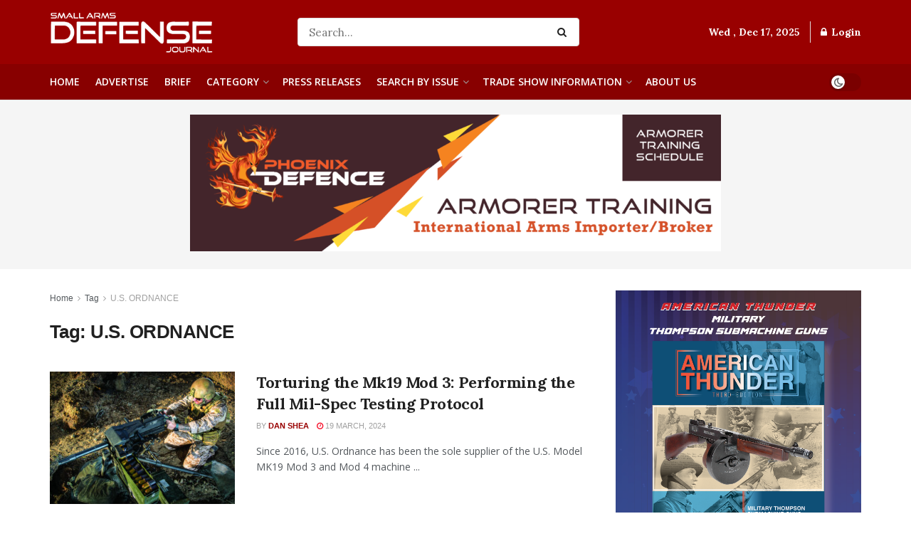

--- FILE ---
content_type: text/html; charset=UTF-8
request_url: https://sadefensejournal.com/tag/u-s-ordnance/
body_size: 31139
content:
<!doctype html>
<!--[if lt IE 7]> <html class="no-js lt-ie9 lt-ie8 lt-ie7" lang="en-US"> <![endif]-->
<!--[if IE 7]>    <html class="no-js lt-ie9 lt-ie8" lang="en-US"> <![endif]-->
<!--[if IE 8]>    <html class="no-js lt-ie9" lang="en-US"> <![endif]-->
<!--[if IE 9]>    <html class="no-js lt-ie10" lang="en-US"> <![endif]-->
<!--[if gt IE 8]><!--> <html class="no-js" lang="en-US"> <!--<![endif]-->
<head>
<meta http-equiv="Content-Type" content="text/html; charset=UTF-8" />
<meta name='viewport' content='width=device-width, initial-scale=1, user-scalable=yes' />
<link rel="profile" href="http://gmpg.org/xfn/11" />
<link rel="pingback" href="https://sadefensejournal.com/xmlrpc.php" />
<meta name="theme-color" content="#990000">
<meta name="msapplication-navbutton-color" content="#990000">
<meta name="apple-mobile-web-app-status-bar-style" content="#990000"><title>U.S. ORDNANCE &#8211; Small Arms Defense Journal</title>
<meta name='robots' content='max-image-preview:large' />
<script type="text/javascript">
var jnews_ajax_url = '/?ajax-request=jnews'
</script>
<script type="text/javascript">;window.jnews=window.jnews||{},window.jnews.library=window.jnews.library||{},window.jnews.library=function(){"use strict";var e=this;e.win=window,e.doc=document,e.noop=function(){},e.globalBody=e.doc.getElementsByTagName("body")[0],e.globalBody=e.globalBody?e.globalBody:e.doc,e.win.jnewsDataStorage=e.win.jnewsDataStorage||{_storage:new WeakMap,put:function(e,t,n){this._storage.has(e)||this._storage.set(e,new Map),this._storage.get(e).set(t,n)},get:function(e,t){return this._storage.get(e).get(t)},has:function(e,t){return this._storage.has(e)&&this._storage.get(e).has(t)},remove:function(e,t){var n=this._storage.get(e).delete(t);return 0===!this._storage.get(e).size&&this._storage.delete(e),n}},e.windowWidth=function(){return e.win.innerWidth||e.docEl.clientWidth||e.globalBody.clientWidth},e.windowHeight=function(){return e.win.innerHeight||e.docEl.clientHeight||e.globalBody.clientHeight},e.requestAnimationFrame=e.win.requestAnimationFrame||e.win.webkitRequestAnimationFrame||e.win.mozRequestAnimationFrame||e.win.msRequestAnimationFrame||window.oRequestAnimationFrame||function(e){return setTimeout(e,1e3/60)},e.cancelAnimationFrame=e.win.cancelAnimationFrame||e.win.webkitCancelAnimationFrame||e.win.webkitCancelRequestAnimationFrame||e.win.mozCancelAnimationFrame||e.win.msCancelRequestAnimationFrame||e.win.oCancelRequestAnimationFrame||function(e){clearTimeout(e)},e.classListSupport="classList"in document.createElement("_"),e.hasClass=e.classListSupport?function(e,t){return e.classList.contains(t)}:function(e,t){return e.className.indexOf(t)>=0},e.addClass=e.classListSupport?function(t,n){e.hasClass(t,n)||t.classList.add(n)}:function(t,n){e.hasClass(t,n)||(t.className+=" "+n)},e.removeClass=e.classListSupport?function(t,n){e.hasClass(t,n)&&t.classList.remove(n)}:function(t,n){e.hasClass(t,n)&&(t.className=t.className.replace(n,""))},e.objKeys=function(e){var t=[];for(var n in e)Object.prototype.hasOwnProperty.call(e,n)&&t.push(n);return t},e.isObjectSame=function(e,t){var n=!0;return JSON.stringify(e)!==JSON.stringify(t)&&(n=!1),n},e.extend=function(){for(var e,t,n,o=arguments[0]||{},i=1,a=arguments.length;i<a;i++)if(null!==(e=arguments[i]))for(t in e)o!==(n=e[t])&&void 0!==n&&(o[t]=n);return o},e.dataStorage=e.win.jnewsDataStorage,e.isVisible=function(e){return 0!==e.offsetWidth&&0!==e.offsetHeight||e.getBoundingClientRect().length},e.getHeight=function(e){return e.offsetHeight||e.clientHeight||e.getBoundingClientRect().height},e.getWidth=function(e){return e.offsetWidth||e.clientWidth||e.getBoundingClientRect().width},e.supportsPassive=!1;try{var t=Object.defineProperty({},"passive",{get:function(){e.supportsPassive=!0}});"createEvent"in e.doc?e.win.addEventListener("test",null,t):"fireEvent"in e.doc&&e.win.attachEvent("test",null)}catch(e){}e.passiveOption=!!e.supportsPassive&&{passive:!0},e.setStorage=function(e,t){e="jnews-"+e;var n={expired:Math.floor(((new Date).getTime()+432e5)/1e3)};t=Object.assign(n,t);localStorage.setItem(e,JSON.stringify(t))},e.getStorage=function(e){e="jnews-"+e;var t=localStorage.getItem(e);return null!==t&&0<t.length?JSON.parse(localStorage.getItem(e)):{}},e.expiredStorage=function(){var t,n="jnews-";for(var o in localStorage)o.indexOf(n)>-1&&"undefined"!==(t=e.getStorage(o.replace(n,""))).expired&&t.expired<Math.floor((new Date).getTime()/1e3)&&localStorage.removeItem(o)},e.addEvents=function(t,n,o){for(var i in n){var a=["touchstart","touchmove"].indexOf(i)>=0&&!o&&e.passiveOption;"createEvent"in e.doc?t.addEventListener(i,n[i],a):"fireEvent"in e.doc&&t.attachEvent("on"+i,n[i])}},e.removeEvents=function(t,n){for(var o in n)"createEvent"in e.doc?t.removeEventListener(o,n[o]):"fireEvent"in e.doc&&t.detachEvent("on"+o,n[o])},e.triggerEvents=function(t,n,o){var i;o=o||{detail:null};return"createEvent"in e.doc?(!(i=e.doc.createEvent("CustomEvent")||new CustomEvent(n)).initCustomEvent||i.initCustomEvent(n,!0,!1,o),void t.dispatchEvent(i)):"fireEvent"in e.doc?((i=e.doc.createEventObject()).eventType=n,void t.fireEvent("on"+i.eventType,i)):void 0},e.getParents=function(t,n){void 0===n&&(n=e.doc);for(var o=[],i=t.parentNode,a=!1;!a;)if(i){var r=i;r.querySelectorAll(n).length?a=!0:(o.push(r),i=r.parentNode)}else o=[],a=!0;return o},e.forEach=function(e,t,n){for(var o=0,i=e.length;o<i;o++)t.call(n,e[o],o)},e.getText=function(e){return e.innerText||e.textContent},e.setText=function(e,t){var n="object"==typeof t?t.innerText||t.textContent:t;e.innerText&&(e.innerText=n),e.textContent&&(e.textContent=n)},e.httpBuildQuery=function(t){return e.objKeys(t).reduce(function t(n){var o=arguments.length>1&&void 0!==arguments[1]?arguments[1]:null;return function(i,a){var r=n[a];a=encodeURIComponent(a);var s=o?"".concat(o,"[").concat(a,"]"):a;return null==r||"function"==typeof r?(i.push("".concat(s,"=")),i):["number","boolean","string"].includes(typeof r)?(i.push("".concat(s,"=").concat(encodeURIComponent(r))),i):(i.push(e.objKeys(r).reduce(t(r,s),[]).join("&")),i)}}(t),[]).join("&")},e.get=function(t,n,o,i){return o="function"==typeof o?o:e.noop,e.ajax("GET",t,n,o,i)},e.post=function(t,n,o,i){return o="function"==typeof o?o:e.noop,e.ajax("POST",t,n,o,i)},e.ajax=function(t,n,o,i,a){var r=new XMLHttpRequest,s=n,c=e.httpBuildQuery(o);if(t=-1!=["GET","POST"].indexOf(t)?t:"GET",r.open(t,s+("GET"==t?"?"+c:""),!0),"POST"==t&&r.setRequestHeader("Content-type","application/x-www-form-urlencoded"),r.setRequestHeader("X-Requested-With","XMLHttpRequest"),r.onreadystatechange=function(){4===r.readyState&&200<=r.status&&300>r.status&&"function"==typeof i&&i.call(void 0,r.response)},void 0!==a&&!a){return{xhr:r,send:function(){r.send("POST"==t?c:null)}}}return r.send("POST"==t?c:null),{xhr:r}},e.scrollTo=function(t,n,o){function i(e,t,n){this.start=this.position(),this.change=e-this.start,this.currentTime=0,this.increment=20,this.duration=void 0===n?500:n,this.callback=t,this.finish=!1,this.animateScroll()}return Math.easeInOutQuad=function(e,t,n,o){return(e/=o/2)<1?n/2*e*e+t:-n/2*(--e*(e-2)-1)+t},i.prototype.stop=function(){this.finish=!0},i.prototype.move=function(t){e.doc.documentElement.scrollTop=t,e.globalBody.parentNode.scrollTop=t,e.globalBody.scrollTop=t},i.prototype.position=function(){return e.doc.documentElement.scrollTop||e.globalBody.parentNode.scrollTop||e.globalBody.scrollTop},i.prototype.animateScroll=function(){this.currentTime+=this.increment;var t=Math.easeInOutQuad(this.currentTime,this.start,this.change,this.duration);this.move(t),this.currentTime<this.duration&&!this.finish?e.requestAnimationFrame.call(e.win,this.animateScroll.bind(this)):this.callback&&"function"==typeof this.callback&&this.callback()},new i(t,n,o)},e.unwrap=function(t){var n,o=t;e.forEach(t,(function(e,t){n?n+=e:n=e})),o.replaceWith(n)},e.performance={start:function(e){performance.mark(e+"Start")},stop:function(e){performance.mark(e+"End"),performance.measure(e,e+"Start",e+"End")}},e.fps=function(){var t=0,n=0,o=0;!function(){var i=t=0,a=0,r=0,s=document.getElementById("fpsTable"),c=function(t){void 0===document.getElementsByTagName("body")[0]?e.requestAnimationFrame.call(e.win,(function(){c(t)})):document.getElementsByTagName("body")[0].appendChild(t)};null===s&&((s=document.createElement("div")).style.position="fixed",s.style.top="120px",s.style.left="10px",s.style.width="100px",s.style.height="20px",s.style.border="1px solid black",s.style.fontSize="11px",s.style.zIndex="100000",s.style.backgroundColor="white",s.id="fpsTable",c(s));var l=function(){o++,n=Date.now(),(a=(o/(r=(n-t)/1e3)).toPrecision(2))!=i&&(i=a,s.innerHTML=i+"fps"),1<r&&(t=n,o=0),e.requestAnimationFrame.call(e.win,l)};l()}()},e.instr=function(e,t){for(var n=0;n<t.length;n++)if(-1!==e.toLowerCase().indexOf(t[n].toLowerCase()))return!0},e.winLoad=function(t,n){function o(o){if("complete"===e.doc.readyState||"interactive"===e.doc.readyState)return!o||n?setTimeout(t,n||1):t(o),1}o()||e.addEvents(e.win,{load:o})},e.docReady=function(t,n){function o(o){if("complete"===e.doc.readyState||"interactive"===e.doc.readyState)return!o||n?setTimeout(t,n||1):t(o),1}o()||e.addEvents(e.doc,{DOMContentLoaded:o})},e.fireOnce=function(){e.docReady((function(){e.assets=e.assets||[],e.assets.length&&(e.boot(),e.load_assets())}),50)},e.boot=function(){e.length&&e.doc.querySelectorAll("style[media]").forEach((function(e){"not all"==e.getAttribute("media")&&e.removeAttribute("media")}))},e.create_js=function(t,n){var o=e.doc.createElement("script");switch(o.setAttribute("src",t),n){case"defer":o.setAttribute("defer",!0);break;case"async":o.setAttribute("async",!0);break;case"deferasync":o.setAttribute("defer",!0),o.setAttribute("async",!0)}e.globalBody.appendChild(o)},e.load_assets=function(){"object"==typeof e.assets&&e.forEach(e.assets.slice(0),(function(t,n){var o="";t.defer&&(o+="defer"),t.async&&(o+="async"),e.create_js(t.url,o);var i=e.assets.indexOf(t);i>-1&&e.assets.splice(i,1)})),e.assets=jnewsoption.au_scripts=window.jnewsads=[]},e.setCookie=function(e,t,n){var o="";if(n){var i=new Date;i.setTime(i.getTime()+24*n*60*60*1e3),o="; expires="+i.toUTCString()}document.cookie=e+"="+(t||"")+o+"; path=/"},e.getCookie=function(e){for(var t=e+"=",n=document.cookie.split(";"),o=0;o<n.length;o++){for(var i=n[o];" "==i.charAt(0);)i=i.substring(1,i.length);if(0==i.indexOf(t))return i.substring(t.length,i.length)}return null},e.eraseCookie=function(e){document.cookie=e+"=; Path=/; Expires=Thu, 01 Jan 1970 00:00:01 GMT;"},e.docReady((function(){e.globalBody=e.globalBody==e.doc?e.doc.getElementsByTagName("body")[0]:e.globalBody,e.globalBody=e.globalBody?e.globalBody:e.doc})),e.winLoad((function(){e.winLoad((function(){var t=!1;if(void 0!==window.jnewsadmin)if(void 0!==window.file_version_checker){var n=e.objKeys(window.file_version_checker);n.length?n.forEach((function(e){t||"10.0.4"===window.file_version_checker[e]||(t=!0)})):t=!0}else t=!0;t&&(window.jnewsHelper.getMessage(),window.jnewsHelper.getNotice())}),2500)}))},window.jnews.library=new window.jnews.library;</script><link rel='dns-prefetch' href='//ajax.googleapis.com' />
<link rel='dns-prefetch' href='//www.googletagmanager.com' />
<link rel='dns-prefetch' href='//fonts.googleapis.com' />
<link rel='preconnect' href='https://fonts.gstatic.com' />
<link rel="alternate" type="application/rss+xml" title="Small Arms Defense Journal &raquo; Feed" href="https://sadefensejournal.com/feed/" />
<link rel="alternate" type="application/rss+xml" title="Small Arms Defense Journal &raquo; Comments Feed" href="https://sadefensejournal.com/comments/feed/" />
<link rel="alternate" type="application/rss+xml" title="Small Arms Defense Journal &raquo; U.S. ORDNANCE Tag Feed" href="https://sadefensejournal.com/tag/u-s-ordnance/feed/" />
<!-- sadefensejournal.com is managing ads with Advanced Ads 2.0.11 – https://wpadvancedads.com/ --><script data-wpfc-render="false" id="sadef-ready">
window.advanced_ads_ready=function(e,a){a=a||"complete";var d=function(e){return"interactive"===a?"loading"!==e:"complete"===e};d(document.readyState)?e():document.addEventListener("readystatechange",(function(a){d(a.target.readyState)&&e()}),{once:"interactive"===a})},window.advanced_ads_ready_queue=window.advanced_ads_ready_queue||[];		</script>
<style id='wp-img-auto-sizes-contain-inline-css' type='text/css'>
img:is([sizes=auto i],[sizes^="auto," i]){contain-intrinsic-size:3000px 1500px}
/*# sourceURL=wp-img-auto-sizes-contain-inline-css */
</style>
<!-- <link rel='stylesheet' id='wp-block-library-css' href='https://sadefensejournal.com/wp-includes/css/dist/block-library/style.min.css?ver=6.9' type='text/css' media='all' /> -->
<link rel="stylesheet" type="text/css" href="//sadefensejournal.com/wp-content/cache/wpfc-minified/88e8e3pq/hcw44.css" media="all"/>
<style id='global-styles-inline-css' type='text/css'>
:root{--wp--preset--aspect-ratio--square: 1;--wp--preset--aspect-ratio--4-3: 4/3;--wp--preset--aspect-ratio--3-4: 3/4;--wp--preset--aspect-ratio--3-2: 3/2;--wp--preset--aspect-ratio--2-3: 2/3;--wp--preset--aspect-ratio--16-9: 16/9;--wp--preset--aspect-ratio--9-16: 9/16;--wp--preset--color--black: #000000;--wp--preset--color--cyan-bluish-gray: #abb8c3;--wp--preset--color--white: #ffffff;--wp--preset--color--pale-pink: #f78da7;--wp--preset--color--vivid-red: #cf2e2e;--wp--preset--color--luminous-vivid-orange: #ff6900;--wp--preset--color--luminous-vivid-amber: #fcb900;--wp--preset--color--light-green-cyan: #7bdcb5;--wp--preset--color--vivid-green-cyan: #00d084;--wp--preset--color--pale-cyan-blue: #8ed1fc;--wp--preset--color--vivid-cyan-blue: #0693e3;--wp--preset--color--vivid-purple: #9b51e0;--wp--preset--gradient--vivid-cyan-blue-to-vivid-purple: linear-gradient(135deg,rgb(6,147,227) 0%,rgb(155,81,224) 100%);--wp--preset--gradient--light-green-cyan-to-vivid-green-cyan: linear-gradient(135deg,rgb(122,220,180) 0%,rgb(0,208,130) 100%);--wp--preset--gradient--luminous-vivid-amber-to-luminous-vivid-orange: linear-gradient(135deg,rgb(252,185,0) 0%,rgb(255,105,0) 100%);--wp--preset--gradient--luminous-vivid-orange-to-vivid-red: linear-gradient(135deg,rgb(255,105,0) 0%,rgb(207,46,46) 100%);--wp--preset--gradient--very-light-gray-to-cyan-bluish-gray: linear-gradient(135deg,rgb(238,238,238) 0%,rgb(169,184,195) 100%);--wp--preset--gradient--cool-to-warm-spectrum: linear-gradient(135deg,rgb(74,234,220) 0%,rgb(151,120,209) 20%,rgb(207,42,186) 40%,rgb(238,44,130) 60%,rgb(251,105,98) 80%,rgb(254,248,76) 100%);--wp--preset--gradient--blush-light-purple: linear-gradient(135deg,rgb(255,206,236) 0%,rgb(152,150,240) 100%);--wp--preset--gradient--blush-bordeaux: linear-gradient(135deg,rgb(254,205,165) 0%,rgb(254,45,45) 50%,rgb(107,0,62) 100%);--wp--preset--gradient--luminous-dusk: linear-gradient(135deg,rgb(255,203,112) 0%,rgb(199,81,192) 50%,rgb(65,88,208) 100%);--wp--preset--gradient--pale-ocean: linear-gradient(135deg,rgb(255,245,203) 0%,rgb(182,227,212) 50%,rgb(51,167,181) 100%);--wp--preset--gradient--electric-grass: linear-gradient(135deg,rgb(202,248,128) 0%,rgb(113,206,126) 100%);--wp--preset--gradient--midnight: linear-gradient(135deg,rgb(2,3,129) 0%,rgb(40,116,252) 100%);--wp--preset--font-size--small: 13px;--wp--preset--font-size--medium: 20px;--wp--preset--font-size--large: 36px;--wp--preset--font-size--x-large: 42px;--wp--preset--spacing--20: 0.44rem;--wp--preset--spacing--30: 0.67rem;--wp--preset--spacing--40: 1rem;--wp--preset--spacing--50: 1.5rem;--wp--preset--spacing--60: 2.25rem;--wp--preset--spacing--70: 3.38rem;--wp--preset--spacing--80: 5.06rem;--wp--preset--shadow--natural: 6px 6px 9px rgba(0, 0, 0, 0.2);--wp--preset--shadow--deep: 12px 12px 50px rgba(0, 0, 0, 0.4);--wp--preset--shadow--sharp: 6px 6px 0px rgba(0, 0, 0, 0.2);--wp--preset--shadow--outlined: 6px 6px 0px -3px rgb(255, 255, 255), 6px 6px rgb(0, 0, 0);--wp--preset--shadow--crisp: 6px 6px 0px rgb(0, 0, 0);}:where(.is-layout-flex){gap: 0.5em;}:where(.is-layout-grid){gap: 0.5em;}body .is-layout-flex{display: flex;}.is-layout-flex{flex-wrap: wrap;align-items: center;}.is-layout-flex > :is(*, div){margin: 0;}body .is-layout-grid{display: grid;}.is-layout-grid > :is(*, div){margin: 0;}:where(.wp-block-columns.is-layout-flex){gap: 2em;}:where(.wp-block-columns.is-layout-grid){gap: 2em;}:where(.wp-block-post-template.is-layout-flex){gap: 1.25em;}:where(.wp-block-post-template.is-layout-grid){gap: 1.25em;}.has-black-color{color: var(--wp--preset--color--black) !important;}.has-cyan-bluish-gray-color{color: var(--wp--preset--color--cyan-bluish-gray) !important;}.has-white-color{color: var(--wp--preset--color--white) !important;}.has-pale-pink-color{color: var(--wp--preset--color--pale-pink) !important;}.has-vivid-red-color{color: var(--wp--preset--color--vivid-red) !important;}.has-luminous-vivid-orange-color{color: var(--wp--preset--color--luminous-vivid-orange) !important;}.has-luminous-vivid-amber-color{color: var(--wp--preset--color--luminous-vivid-amber) !important;}.has-light-green-cyan-color{color: var(--wp--preset--color--light-green-cyan) !important;}.has-vivid-green-cyan-color{color: var(--wp--preset--color--vivid-green-cyan) !important;}.has-pale-cyan-blue-color{color: var(--wp--preset--color--pale-cyan-blue) !important;}.has-vivid-cyan-blue-color{color: var(--wp--preset--color--vivid-cyan-blue) !important;}.has-vivid-purple-color{color: var(--wp--preset--color--vivid-purple) !important;}.has-black-background-color{background-color: var(--wp--preset--color--black) !important;}.has-cyan-bluish-gray-background-color{background-color: var(--wp--preset--color--cyan-bluish-gray) !important;}.has-white-background-color{background-color: var(--wp--preset--color--white) !important;}.has-pale-pink-background-color{background-color: var(--wp--preset--color--pale-pink) !important;}.has-vivid-red-background-color{background-color: var(--wp--preset--color--vivid-red) !important;}.has-luminous-vivid-orange-background-color{background-color: var(--wp--preset--color--luminous-vivid-orange) !important;}.has-luminous-vivid-amber-background-color{background-color: var(--wp--preset--color--luminous-vivid-amber) !important;}.has-light-green-cyan-background-color{background-color: var(--wp--preset--color--light-green-cyan) !important;}.has-vivid-green-cyan-background-color{background-color: var(--wp--preset--color--vivid-green-cyan) !important;}.has-pale-cyan-blue-background-color{background-color: var(--wp--preset--color--pale-cyan-blue) !important;}.has-vivid-cyan-blue-background-color{background-color: var(--wp--preset--color--vivid-cyan-blue) !important;}.has-vivid-purple-background-color{background-color: var(--wp--preset--color--vivid-purple) !important;}.has-black-border-color{border-color: var(--wp--preset--color--black) !important;}.has-cyan-bluish-gray-border-color{border-color: var(--wp--preset--color--cyan-bluish-gray) !important;}.has-white-border-color{border-color: var(--wp--preset--color--white) !important;}.has-pale-pink-border-color{border-color: var(--wp--preset--color--pale-pink) !important;}.has-vivid-red-border-color{border-color: var(--wp--preset--color--vivid-red) !important;}.has-luminous-vivid-orange-border-color{border-color: var(--wp--preset--color--luminous-vivid-orange) !important;}.has-luminous-vivid-amber-border-color{border-color: var(--wp--preset--color--luminous-vivid-amber) !important;}.has-light-green-cyan-border-color{border-color: var(--wp--preset--color--light-green-cyan) !important;}.has-vivid-green-cyan-border-color{border-color: var(--wp--preset--color--vivid-green-cyan) !important;}.has-pale-cyan-blue-border-color{border-color: var(--wp--preset--color--pale-cyan-blue) !important;}.has-vivid-cyan-blue-border-color{border-color: var(--wp--preset--color--vivid-cyan-blue) !important;}.has-vivid-purple-border-color{border-color: var(--wp--preset--color--vivid-purple) !important;}.has-vivid-cyan-blue-to-vivid-purple-gradient-background{background: var(--wp--preset--gradient--vivid-cyan-blue-to-vivid-purple) !important;}.has-light-green-cyan-to-vivid-green-cyan-gradient-background{background: var(--wp--preset--gradient--light-green-cyan-to-vivid-green-cyan) !important;}.has-luminous-vivid-amber-to-luminous-vivid-orange-gradient-background{background: var(--wp--preset--gradient--luminous-vivid-amber-to-luminous-vivid-orange) !important;}.has-luminous-vivid-orange-to-vivid-red-gradient-background{background: var(--wp--preset--gradient--luminous-vivid-orange-to-vivid-red) !important;}.has-very-light-gray-to-cyan-bluish-gray-gradient-background{background: var(--wp--preset--gradient--very-light-gray-to-cyan-bluish-gray) !important;}.has-cool-to-warm-spectrum-gradient-background{background: var(--wp--preset--gradient--cool-to-warm-spectrum) !important;}.has-blush-light-purple-gradient-background{background: var(--wp--preset--gradient--blush-light-purple) !important;}.has-blush-bordeaux-gradient-background{background: var(--wp--preset--gradient--blush-bordeaux) !important;}.has-luminous-dusk-gradient-background{background: var(--wp--preset--gradient--luminous-dusk) !important;}.has-pale-ocean-gradient-background{background: var(--wp--preset--gradient--pale-ocean) !important;}.has-electric-grass-gradient-background{background: var(--wp--preset--gradient--electric-grass) !important;}.has-midnight-gradient-background{background: var(--wp--preset--gradient--midnight) !important;}.has-small-font-size{font-size: var(--wp--preset--font-size--small) !important;}.has-medium-font-size{font-size: var(--wp--preset--font-size--medium) !important;}.has-large-font-size{font-size: var(--wp--preset--font-size--large) !important;}.has-x-large-font-size{font-size: var(--wp--preset--font-size--x-large) !important;}
/*# sourceURL=global-styles-inline-css */
</style>
<style id='classic-theme-styles-inline-css' type='text/css'>
/*! This file is auto-generated */
.wp-block-button__link{color:#fff;background-color:#32373c;border-radius:9999px;box-shadow:none;text-decoration:none;padding:calc(.667em + 2px) calc(1.333em + 2px);font-size:1.125em}.wp-block-file__button{background:#32373c;color:#fff;text-decoration:none}
/*# sourceURL=/wp-includes/css/classic-themes.min.css */
</style>
<!-- <link rel='stylesheet' id='ctct_form_styles-css' href='https://sadefensejournal.com/wp-content/plugins/constant-contact-forms/assets/css/style.css?ver=2.14.2' type='text/css' media='all' /> -->
<!-- <link rel='stylesheet' id='jnews-video-css' href='https://sadefensejournal.com/wp-content/plugins/jnews-video/assets/css/plugin.css?ver=11.6.4' type='text/css' media='all' /> -->
<!-- <link rel='stylesheet' id='jnews-parent-style-css' href='https://sadefensejournal.com/wp-content/themes/jnews/style.css?ver=6.9' type='text/css' media='all' /> -->
<!-- <link rel='stylesheet' id='elementor-frontend-css' href='https://sadefensejournal.com/wp-content/uploads/elementor/css/custom-frontend.min.css?ver=1765924752' type='text/css' media='all' /> -->
<link rel="stylesheet" type="text/css" href="//sadefensejournal.com/wp-content/cache/wpfc-minified/97az0og8/hcw44.css" media="all"/>
<link rel='stylesheet' id='jeg_customizer_font-css' href='//fonts.googleapis.com/css?family=Lora%3A700%2C600%2C700%2Cregular%7COpen+Sans%3A600%2Cregular&#038;display=swap&#038;ver=1.3.0' type='text/css' media='all' />
<!-- <link rel='stylesheet' id='tablepress-default-css' href='https://sadefensejournal.com/wp-content/tablepress-combined.min.css?ver=43' type='text/css' media='all' /> -->
<!-- <link rel='stylesheet' id='jnews-push-notification-css' href='https://sadefensejournal.com/wp-content/plugins/jnews-push-notification/assets/css/plugin.css?ver=11.0.1' type='text/css' media='all' /> -->
<!-- <link rel='stylesheet' id='font-awesome-css' href='https://sadefensejournal.com/wp-content/plugins/elementor/assets/lib/font-awesome/css/font-awesome.min.css?ver=4.7.0' type='text/css' media='all' /> -->
<!-- <link rel='stylesheet' id='jnews-frontend-css' href='https://sadefensejournal.com/wp-content/themes/jnews/assets/dist/frontend.min.css?ver=1.0.0' type='text/css' media='all' /> -->
<!-- <link rel='stylesheet' id='jnews-elementor-css' href='https://sadefensejournal.com/wp-content/themes/jnews/assets/css/elementor-frontend.css?ver=1.0.0' type='text/css' media='all' /> -->
<!-- <link rel='stylesheet' id='jnews-style-css' href='https://sadefensejournal.com/wp-content/themes/sadefensejournal/style.css?ver=1.0.0' type='text/css' media='all' /> -->
<!-- <link rel='stylesheet' id='jnews-darkmode-css' href='https://sadefensejournal.com/wp-content/themes/jnews/assets/css/darkmode.css?ver=1.0.0' type='text/css' media='all' /> -->
<!-- <link rel='stylesheet' id='jnews-video-darkmode-css' href='https://sadefensejournal.com/wp-content/plugins/jnews-video/assets/css/darkmode.css?ver=11.6.4' type='text/css' media='all' /> -->
<!-- <link rel='stylesheet' id='jnews-social-login-style-css' href='https://sadefensejournal.com/wp-content/plugins/jnews-social-login/assets/css/plugin.css?ver=11.0.5' type='text/css' media='all' /> -->
<script src='//sadefensejournal.com/wp-content/cache/wpfc-minified/esa2qggt/hcw44.js' type="text/javascript"></script>
<!-- <script type="text/javascript" src="https://sadefensejournal.com/wp-includes/js/jquery/jquery.min.js?ver=3.7.1" id="jquery-core-js"></script> -->
<!-- <script type="text/javascript" src="https://sadefensejournal.com/wp-includes/js/jquery/jquery-migrate.min.js?ver=3.4.1" id="jquery-migrate-js"></script> -->
<script type="text/javascript" id="advanced-ads-advanced-js-js-extra">
/* <![CDATA[ */
var advads_options = {"blog_id":"1","privacy":{"enabled":false,"state":"not_needed"}};
//# sourceURL=advanced-ads-advanced-js-js-extra
/* ]]> */
</script>
<script src='//sadefensejournal.com/wp-content/cache/wpfc-minified/dh8vrn2w/hcw44.js' type="text/javascript"></script>
<!-- <script type="text/javascript" src="https://sadefensejournal.com/wp-content/uploads/508/302/public/assets/js/929.js?ver=2.0.11" id="advanced-ads-advanced-js-js"></script> -->
<!-- Google tag (gtag.js) snippet added by Site Kit -->
<!-- Google Analytics snippet added by Site Kit -->
<script type="text/javascript" src="https://www.googletagmanager.com/gtag/js?id=G-DQNNQZ61T8" id="google_gtagjs-js" async></script>
<script type="text/javascript" id="google_gtagjs-js-after">
/* <![CDATA[ */
window.dataLayer = window.dataLayer || [];function gtag(){dataLayer.push(arguments);}
gtag("set","linker",{"domains":["sadefensejournal.com"]});
gtag("js", new Date());
gtag("set", "developer_id.dZTNiMT", true);
gtag("config", "G-DQNNQZ61T8");
//# sourceURL=google_gtagjs-js-after
/* ]]> */
</script>
<link rel="https://api.w.org/" href="https://sadefensejournal.com/wp-json/" /><link rel="alternate" title="JSON" type="application/json" href="https://sadefensejournal.com/wp-json/wp/v2/tags/523" /><link rel="EditURI" type="application/rsd+xml" title="RSD" href="https://sadefensejournal.com/xmlrpc.php?rsd" />
<meta name="generator" content="WordPress 6.9" />
<meta name="generator" content="Site Kit by Google 1.168.0" /><!-- <link rel="stylesheet" type="text/css" href="https://sadefensejournal.com/wp-content/plugins/image-caption/ic.css" /> -->
<link rel="stylesheet" type="text/css" href="//sadefensejournal.com/wp-content/cache/wpfc-minified/nqbmqkf/hcw46.css" media="all"/>
<style>
img.lazy {
opacity: 0;
}
img:not(.initial) {
transition: opacity 1s;
}
img.initial,
img.loaded,
img.error {
opacity: 1;
}
img:not([src]) {
visibility: hidden;
}
</style>
<meta name="generator" content="Elementor 3.31.3; features: additional_custom_breakpoints, e_element_cache; settings: css_print_method-external, google_font-enabled, font_display-swap">
<script type="text/javascript">
var advadsCfpQueue = [];
var advadsCfpAd = function( adID ) {
if ( 'undefined' === typeof advadsProCfp ) {
advadsCfpQueue.push( adID )
} else {
advadsProCfp.addElement( adID )
}
}
</script>
<style>
.e-con.e-parent:nth-of-type(n+4):not(.e-lazyloaded):not(.e-no-lazyload),
.e-con.e-parent:nth-of-type(n+4):not(.e-lazyloaded):not(.e-no-lazyload) * {
background-image: none !important;
}
@media screen and (max-height: 1024px) {
.e-con.e-parent:nth-of-type(n+3):not(.e-lazyloaded):not(.e-no-lazyload),
.e-con.e-parent:nth-of-type(n+3):not(.e-lazyloaded):not(.e-no-lazyload) * {
background-image: none !important;
}
}
@media screen and (max-height: 640px) {
.e-con.e-parent:nth-of-type(n+2):not(.e-lazyloaded):not(.e-no-lazyload),
.e-con.e-parent:nth-of-type(n+2):not(.e-lazyloaded):not(.e-no-lazyload) * {
background-image: none !important;
}
}
</style>
<link rel="icon" href="https://sadefensejournal.com/wp-content/uploads/2022/03/favicon.png" sizes="32x32" />
<link rel="icon" href="https://sadefensejournal.com/wp-content/uploads/2022/03/favicon.png" sizes="192x192" />
<link rel="apple-touch-icon" href="https://sadefensejournal.com/wp-content/uploads/2022/03/favicon.png" />
<meta name="msapplication-TileImage" content="https://sadefensejournal.com/wp-content/uploads/2022/03/favicon.png" />
<style id="jeg_dynamic_css" type="text/css" data-type="jeg_custom-css">@media only screen and (min-width : 1441px) { .container, .jeg_vc_content > .vc_row, .jeg_vc_content > .wpb-content-wrapper > .vc_row, .jeg_vc_content > .vc_element > .vc_row, .jeg_vc_content > .wpb-content-wrapper > .vc_element > .vc_row, .jeg_vc_content > .vc_row[data-vc-full-width="true"]:not([data-vc-stretch-content="true"]) > .jeg-vc-wrapper, .jeg_vc_content > .wpb-content-wrapper > .vc_row[data-vc-full-width="true"]:not([data-vc-stretch-content="true"]) > .jeg-vc-wrapper, .jeg_vc_content > .vc_element > .vc_row[data-vc-full-width="true"]:not([data-vc-stretch-content="true"]) > .jeg-vc-wrapper, .jeg_vc_content > .wpb-content-wrapper > .vc_element > .vc_row[data-vc-full-width="true"]:not([data-vc-stretch-content="true"]) > .jeg-vc-wrapper { max-width : 1300px; } .elementor-section.elementor-section-boxed > .elementor-container { max-width : 1300px; }  } body { --j-accent-color : #990000; --j-alt-color : #f70d28; } a, .jeg_menu_style_5>li>a:hover, .jeg_menu_style_5>li.sfHover>a, .jeg_menu_style_5>li.current-menu-item>a, .jeg_menu_style_5>li.current-menu-ancestor>a, .jeg_navbar .jeg_menu:not(.jeg_main_menu)>li>a:hover, .jeg_midbar .jeg_menu:not(.jeg_main_menu)>li>a:hover, .jeg_side_tabs li.active, .jeg_block_heading_5 strong, .jeg_block_heading_6 strong, .jeg_block_heading_7 strong, .jeg_block_heading_8 strong, .jeg_subcat_list li a:hover, .jeg_subcat_list li button:hover, .jeg_pl_lg_7 .jeg_thumb .jeg_post_category a, .jeg_pl_xs_2:before, .jeg_pl_xs_4 .jeg_postblock_content:before, .jeg_postblock .jeg_post_title a:hover, .jeg_hero_style_6 .jeg_post_title a:hover, .jeg_sidefeed .jeg_pl_xs_3 .jeg_post_title a:hover, .widget_jnews_popular .jeg_post_title a:hover, .jeg_meta_author a, .widget_archive li a:hover, .widget_pages li a:hover, .widget_meta li a:hover, .widget_recent_entries li a:hover, .widget_rss li a:hover, .widget_rss cite, .widget_categories li a:hover, .widget_categories li.current-cat>a, #breadcrumbs a:hover, .jeg_share_count .counts, .commentlist .bypostauthor>.comment-body>.comment-author>.fn, span.required, .jeg_review_title, .bestprice .price, .authorlink a:hover, .jeg_vertical_playlist .jeg_video_playlist_play_icon, .jeg_vertical_playlist .jeg_video_playlist_item.active .jeg_video_playlist_thumbnail:before, .jeg_horizontal_playlist .jeg_video_playlist_play, .woocommerce li.product .pricegroup .button, .widget_display_forums li a:hover, .widget_display_topics li:before, .widget_display_replies li:before, .widget_display_views li:before, .bbp-breadcrumb a:hover, .jeg_mobile_menu li.sfHover>a, .jeg_mobile_menu li a:hover, .split-template-6 .pagenum, .jeg_mobile_menu_style_5>li>a:hover, .jeg_mobile_menu_style_5>li.sfHover>a, .jeg_mobile_menu_style_5>li.current-menu-item>a, .jeg_mobile_menu_style_5>li.current-menu-ancestor>a, .jeg_mobile_menu.jeg_menu_dropdown li.open > div > a { color : #990000; } .jeg_menu_style_1>li>a:before, .jeg_menu_style_2>li>a:before, .jeg_menu_style_3>li>a:before, .jeg_side_toggle, .jeg_slide_caption .jeg_post_category a, .jeg_slider_type_1_wrapper .tns-controls button.tns-next, .jeg_block_heading_1 .jeg_block_title span, .jeg_block_heading_2 .jeg_block_title span, .jeg_block_heading_3, .jeg_block_heading_4 .jeg_block_title span, .jeg_block_heading_6:after, .jeg_pl_lg_box .jeg_post_category a, .jeg_pl_md_box .jeg_post_category a, .jeg_readmore:hover, .jeg_thumb .jeg_post_category a, .jeg_block_loadmore a:hover, .jeg_postblock.alt .jeg_block_loadmore a:hover, .jeg_block_loadmore a.active, .jeg_postblock_carousel_2 .jeg_post_category a, .jeg_heroblock .jeg_post_category a, .jeg_pagenav_1 .page_number.active, .jeg_pagenav_1 .page_number.active:hover, input[type="submit"], .btn, .button, .widget_tag_cloud a:hover, .popularpost_item:hover .jeg_post_title a:before, .jeg_splitpost_4 .page_nav, .jeg_splitpost_5 .page_nav, .jeg_post_via a:hover, .jeg_post_source a:hover, .jeg_post_tags a:hover, .comment-reply-title small a:before, .comment-reply-title small a:after, .jeg_storelist .productlink, .authorlink li.active a:before, .jeg_footer.dark .socials_widget:not(.nobg) a:hover .fa, div.jeg_breakingnews_title, .jeg_overlay_slider_bottom_wrapper .tns-controls button, .jeg_overlay_slider_bottom_wrapper .tns-controls button:hover, .jeg_vertical_playlist .jeg_video_playlist_current, .woocommerce span.onsale, .woocommerce #respond input#submit:hover, .woocommerce a.button:hover, .woocommerce button.button:hover, .woocommerce input.button:hover, .woocommerce #respond input#submit.alt, .woocommerce a.button.alt, .woocommerce button.button.alt, .woocommerce input.button.alt, .jeg_popup_post .caption, .jeg_footer.dark input[type="submit"], .jeg_footer.dark .btn, .jeg_footer.dark .button, .footer_widget.widget_tag_cloud a:hover, .jeg_inner_content .content-inner .jeg_post_category a:hover, #buddypress .standard-form button, #buddypress a.button, #buddypress input[type="submit"], #buddypress input[type="button"], #buddypress input[type="reset"], #buddypress ul.button-nav li a, #buddypress .generic-button a, #buddypress .generic-button button, #buddypress .comment-reply-link, #buddypress a.bp-title-button, #buddypress.buddypress-wrap .members-list li .user-update .activity-read-more a, div#buddypress .standard-form button:hover, div#buddypress a.button:hover, div#buddypress input[type="submit"]:hover, div#buddypress input[type="button"]:hover, div#buddypress input[type="reset"]:hover, div#buddypress ul.button-nav li a:hover, div#buddypress .generic-button a:hover, div#buddypress .generic-button button:hover, div#buddypress .comment-reply-link:hover, div#buddypress a.bp-title-button:hover, div#buddypress.buddypress-wrap .members-list li .user-update .activity-read-more a:hover, #buddypress #item-nav .item-list-tabs ul li a:before, .jeg_inner_content .jeg_meta_container .follow-wrapper a { background-color : #990000; } .jeg_block_heading_7 .jeg_block_title span, .jeg_readmore:hover, .jeg_block_loadmore a:hover, .jeg_block_loadmore a.active, .jeg_pagenav_1 .page_number.active, .jeg_pagenav_1 .page_number.active:hover, .jeg_pagenav_3 .page_number:hover, .jeg_prevnext_post a:hover h3, .jeg_overlay_slider .jeg_post_category, .jeg_sidefeed .jeg_post.active, .jeg_vertical_playlist.jeg_vertical_playlist .jeg_video_playlist_item.active .jeg_video_playlist_thumbnail img, .jeg_horizontal_playlist .jeg_video_playlist_item.active { border-color : #990000; } .jeg_tabpost_nav li.active, .woocommerce div.product .woocommerce-tabs ul.tabs li.active, .jeg_mobile_menu_style_1>li.current-menu-item a, .jeg_mobile_menu_style_1>li.current-menu-ancestor a, .jeg_mobile_menu_style_2>li.current-menu-item::after, .jeg_mobile_menu_style_2>li.current-menu-ancestor::after, .jeg_mobile_menu_style_3>li.current-menu-item::before, .jeg_mobile_menu_style_3>li.current-menu-ancestor::before { border-bottom-color : #990000; } .jeg_post_meta .fa, .jeg_post_meta .jpwt-icon, .entry-header .jeg_post_meta .fa, .jeg_review_stars, .jeg_price_review_list { color : #f70d28; } .jeg_share_button.share-float.share-monocrhome a { background-color : #f70d28; } .jeg_topbar, .jeg_topbar.dark, .jeg_topbar.custom { background : #9900000; } .jeg_midbar { height : 90px; } .jeg_midbar, .jeg_midbar.dark { background-color : #990000; } .jeg_header .jeg_bottombar.jeg_navbar_wrapper:not(.jeg_navbar_boxed), .jeg_header .jeg_bottombar.jeg_navbar_boxed .jeg_nav_row { background : #880000; } .jeg_header .jeg_bottombar, .jeg_header .jeg_bottombar.jeg_navbar_dark { color : #ffffff; } .jeg_header_sticky .jeg_navbar_wrapper:not(.jeg_navbar_boxed), .jeg_header_sticky .jeg_navbar_boxed .jeg_nav_row { background : #990000; } .jeg_mobile_midbar, .jeg_mobile_midbar.dark { background : #990000; } .jeg_top_date { color : #ffffff; } .jeg_nav_account, .jeg_navbar .jeg_nav_account .jeg_menu > li > a, .jeg_midbar .jeg_nav_account .jeg_menu > li > a { color : #ffffff; } .jeg_header .jeg_search_wrapper.search_icon .jeg_search_toggle { color : #ffffff; } .jeg_nav_search { width : 100%; } .jeg_header .jeg_menu.jeg_main_menu > li > a { color : #ffffff; } .jeg_footer .jeg_footer_heading h3,.jeg_footer.dark .jeg_footer_heading h3,.jeg_footer .widget h2,.jeg_footer .footer_dark .widget h2 { color : #ffffff; } .jeg_header, .jeg_mobile_wrapper { font-family: Lora,Helvetica,Arial,sans-serif;font-weight : 700; font-style : normal;  } .jeg_main_menu > li > a { font-family: "Open Sans",Helvetica,Arial,sans-serif;font-weight : 600; font-style : normal;  } .jeg_post_title, .entry-header .jeg_post_title, .jeg_single_tpl_2 .entry-header .jeg_post_title, .jeg_single_tpl_3 .entry-header .jeg_post_title, .jeg_single_tpl_6 .entry-header .jeg_post_title, .jeg_content .jeg_custom_title_wrapper .jeg_post_title { font-family: Lora,Helvetica,Arial,sans-serif; } h3.jeg_block_title, .jeg_footer .jeg_footer_heading h3, .jeg_footer .widget h2, .jeg_tabpost_nav li { font-family: Lora,Helvetica,Arial,sans-serif;font-weight : 600; font-style : normal;  } .jeg_post_excerpt p, .content-inner p { font-family: "Open Sans",Helvetica,Arial,sans-serif;font-weight : 400; font-style : normal;  } </style><style type="text/css">
.no_thumbnail .jeg_thumb,
.thumbnail-container.no_thumbnail {
display: none !important;
}
.jeg_search_result .jeg_pl_xs_3.no_thumbnail .jeg_postblock_content,
.jeg_sidefeed .jeg_pl_xs_3.no_thumbnail .jeg_postblock_content,
.jeg_pl_sm.no_thumbnail .jeg_postblock_content {
margin-left: 0;
}
.jeg_postblock_11 .no_thumbnail .jeg_postblock_content,
.jeg_postblock_12 .no_thumbnail .jeg_postblock_content,
.jeg_postblock_12.jeg_col_3o3 .no_thumbnail .jeg_postblock_content  {
margin-top: 0;
}
.jeg_postblock_15 .jeg_pl_md_box.no_thumbnail .jeg_postblock_content,
.jeg_postblock_19 .jeg_pl_md_box.no_thumbnail .jeg_postblock_content,
.jeg_postblock_24 .jeg_pl_md_box.no_thumbnail .jeg_postblock_content,
.jeg_sidefeed .jeg_pl_md_box .jeg_postblock_content {
position: relative;
}
.jeg_postblock_carousel_2 .no_thumbnail .jeg_post_title a,
.jeg_postblock_carousel_2 .no_thumbnail .jeg_post_title a:hover,
.jeg_postblock_carousel_2 .no_thumbnail .jeg_post_meta .fa {
color: #212121 !important;
} 
.jnews-dark-mode .jeg_postblock_carousel_2 .no_thumbnail .jeg_post_title a,
.jnews-dark-mode .jeg_postblock_carousel_2 .no_thumbnail .jeg_post_title a:hover,
.jnews-dark-mode .jeg_postblock_carousel_2 .no_thumbnail .jeg_post_meta .fa {
color: #fff !important;
} 
</style>		<style type="text/css" id="wp-custom-css">
.site-title a img {
max-width: 72% !important;
}
.ads_shortcode {
padding-bottom: 15px !important;
padding-top: 20px!important;
}
@media only screen and ( max-width: 767px ) 
.ads_shortcode {
padding-left: 20px !important;
padding-right: 20px!important;
}
/* .footer-wid2-text > a{
font-weight:400 !important;
} */
.widget_nav_menu li a{
font-weight:400 !important;
}
.sadef-before-content-728x90 {
text-align: center !important;
}		</style>
</head>
<body class="archive tag tag-u-s-ordnance tag-523 wp-embed-responsive wp-theme-jnews wp-child-theme-sadefensejournal ctct-jnews jeg_toggle_light jnews jsc_normal elementor-default elementor-kit-82239 aa-prefix-sadef-">
<div class="jeg_ad jeg_ad_top jnews_header_top_ads">
<div class='ads-wrapper  '></div>    </div>
<!-- The Main Wrapper
============================================= -->
<div class="jeg_viewport">
<div class="jeg_header_wrapper">
<div class="jeg_header_instagram_wrapper">
</div>
<!-- HEADER -->
<div class="jeg_header normal">
<div class="jeg_midbar jeg_container jeg_navbar_wrapper normal">
<div class="container">
<div class="jeg_nav_row">
<div class="jeg_nav_col jeg_nav_left jeg_nav_normal">
<div class="item_wrap jeg_nav_alignleft">
<div class="jeg_nav_item jeg_logo jeg_desktop_logo">
<div class="site-title">
<a href="https://sadefensejournal.com/" aria-label="Visit Homepage" style="padding: 0 0 0 0;">
<img   data-srcset="https://sadefensejournal.com/wp-content/uploads/2024/01/SMALL-ARMS-DEFENCE-LOGO-320.png 1x, https://sadefensejournal.com/wp-content/uploads/2024/01/SMALL-ARMS-DEFENCE-LOGO-640.png 2x" alt="Small Arms Defense Journal"data-light- data-light-srcset="https://sadefensejournal.com/wp-content/uploads/2024/01/SMALL-ARMS-DEFENCE-LOGO-320.png 1x, https://sadefensejournal.com/wp-content/uploads/2024/01/SMALL-ARMS-DEFENCE-LOGO-640.png 2x" data-dark- data-dark-srcset="https://sadefensejournal.com/wp-content/uploads/2024/01/SMALL-ARMS-DEFENCE-LOGO-320.png 1x, https://sadefensejournal.com/wp-content/uploads/2024/01/SMALL-ARMS-DEFENCE-LOGO-640.png 2x"width="320" height="84" data-src="https://sadefensejournal.com/wp-content/uploads/2024/01/SMALL-ARMS-DEFENCE-LOGO-320.png" class="jeg_logo_img lazy" src="data:image/svg+xml,%3Csvg%20xmlns='http://www.w3.org/2000/svg'%20viewBox='0%200%200%200'%3E%3C/svg%3E">			</a>
</div>
</div>
</div>
</div>
<div class="jeg_nav_col jeg_nav_center jeg_nav_grow">
<div class="item_wrap jeg_nav_alignright">
<!-- Search Form -->
<div class="jeg_nav_item jeg_nav_search">
<div class="jeg_search_wrapper jeg_search_no_expand rounded">
<a href="#" class="jeg_search_toggle"><i class="fa fa-search"></i></a>
<form action="https://sadefensejournal.com/" method="get" class="jeg_search_form" target="_top">
<input name="s" class="jeg_search_input" placeholder="Search..." type="text" value="" autocomplete="off">
<button aria-label="Search Button" type="submit" class="jeg_search_button btn"><i class="fa fa-search"></i></button>
</form>
<!-- jeg_search_hide with_result no_result -->
<div class="jeg_search_result jeg_search_hide with_result">
<div class="search-result-wrapper">
</div>
<div class="search-link search-noresult">
No Result    </div>
<div class="search-link search-all-button">
<i class="fa fa-search"></i> View All Result    </div>
</div>	</div>
</div>                    </div>
</div>
<div class="jeg_nav_col jeg_nav_right jeg_nav_grow">
<div class="item_wrap jeg_nav_alignright">
<div class="jeg_nav_item jeg_top_date">
Wed , Dec 17, 2025</div><div class="jeg_separator separator1"></div><div class="jeg_nav_item jeg_nav_account">
<ul class="jeg_accountlink jeg_menu">
<li><a href="#jeg_loginform" aria-label="Login popup button" class="jeg_popuplink"><i class="fa fa-lock"></i> Login</a></li>    </ul>
</div>                    </div>
</div>
</div>
</div>
</div><div class="jeg_bottombar jeg_navbar jeg_container jeg_navbar_wrapper jeg_navbar_normal jeg_navbar_normal">
<div class="container">
<div class="jeg_nav_row">
<div class="jeg_nav_col jeg_nav_left jeg_nav_grow">
<div class="item_wrap jeg_nav_alignleft">
<div class="jeg_nav_item jeg_main_menu_wrapper">
<div class="jeg_mainmenu_wrap"><ul class="jeg_menu jeg_main_menu jeg_menu_style_1" data-animation="animate"><li id="menu-item-3294" class="menu-item menu-item-type-post_type menu-item-object-page menu-item-home menu-item-3294 bgnav" data-item-row="default" ><a href="https://sadefensejournal.com/">Home</a></li>
<li id="menu-item-89065" class="menu-item menu-item-type-post_type menu-item-object-page menu-item-89065 bgnav" data-item-row="default" ><a href="https://sadefensejournal.com/advertise/">Advertise</a></li>
<li id="menu-item-3296" class="menu-item menu-item-type-post_type menu-item-object-page menu-item-3296 bgnav" data-item-row="default" ><a href="https://sadefensejournal.com/sample-page/">Brief</a></li>
<li id="menu-item-3566" class="menu-item menu-item-type-post_type menu-item-object-page menu-item-home menu-item-has-children menu-item-3566 bgnav" data-item-row="default" ><a href="https://sadefensejournal.com/">Category</a>
<ul class="sub-menu">
<li id="menu-item-3567" class="menu-item menu-item-type-taxonomy menu-item-object-category menu-item-3567 bgnav" data-item-row="default" ><a href="https://sadefensejournal.com/category/ammunition/">Ammunition</a></li>
<li id="menu-item-3568" class="menu-item menu-item-type-taxonomy menu-item-object-category menu-item-3568 bgnav" data-item-row="default" ><a href="https://sadefensejournal.com/category/columns/">Columns</a></li>
<li id="menu-item-3569" class="menu-item menu-item-type-taxonomy menu-item-object-category menu-item-3569 bgnav" data-item-row="default" ><a href="https://sadefensejournal.com/category/editorials/">Editorials</a></li>
<li id="menu-item-3570" class="menu-item menu-item-type-taxonomy menu-item-object-category menu-item-3570 bgnav" data-item-row="default" ><a href="https://sadefensejournal.com/category/features/">Features</a></li>
<li id="menu-item-3571" class="menu-item menu-item-type-taxonomy menu-item-object-category menu-item-3571 bgnav" data-item-row="default" ><a href="https://sadefensejournal.com/category/grenadesandrockets/">Grenades &amp; Rockets</a></li>
<li id="menu-item-3572" class="menu-item menu-item-type-taxonomy menu-item-object-category menu-item-3572 bgnav" data-item-row="default" ><a href="https://sadefensejournal.com/category/history/">History</a></li>
<li id="menu-item-3573" class="menu-item menu-item-type-taxonomy menu-item-object-category menu-item-3573 bgnav" data-item-row="default" ><a href="https://sadefensejournal.com/category/industry_profiles/">Industry Profiles</a></li>
<li id="menu-item-3574" class="menu-item menu-item-type-taxonomy menu-item-object-category menu-item-3574 bgnav" data-item-row="default" ><a href="https://sadefensejournal.com/category/interviews/">Interviews</a></li>
<li id="menu-item-3579" class="menu-item menu-item-type-taxonomy menu-item-object-category menu-item-3579 bgnav" data-item-row="default" ><a href="https://sadefensejournal.com/category/military_museums/">Military Museums</a></li>
<li id="menu-item-3575" class="menu-item menu-item-type-taxonomy menu-item-object-category menu-item-3575 bgnav" data-item-row="default" ><a href="https://sadefensejournal.com/category/new_products/">New Products</a></li>
<li id="menu-item-3576" class="menu-item menu-item-type-taxonomy menu-item-object-category menu-item-3576 bgnav" data-item-row="default" ><a href="https://sadefensejournal.com/category/product_reviews/">Reviews</a></li>
<li id="menu-item-3577" class="menu-item menu-item-type-taxonomy menu-item-object-category menu-item-3577 bgnav" data-item-row="default" ><a href="https://sadefensejournal.com/category/show_reports/">Show Reports</a></li>
<li id="menu-item-3580" class="menu-item menu-item-type-taxonomy menu-item-object-category menu-item-3580 bgnav" data-item-row="default" ><a href="https://sadefensejournal.com/category/show-videos/">Show Videos</a></li>
<li id="menu-item-3578" class="menu-item menu-item-type-taxonomy menu-item-object-category menu-item-3578 bgnav" data-item-row="default" ><a href="https://sadefensejournal.com/category/suppressors/">Suppressors</a></li>
</ul>
</li>
<li id="menu-item-3298" class="menu-item menu-item-type-taxonomy menu-item-object-category menu-item-3298 bgnav" data-item-row="default" ><a href="https://sadefensejournal.com/category/press-releases/">Press Releases</a></li>
<li id="menu-item-3299" class="menu-item menu-item-type-taxonomy menu-item-object-category menu-item-has-children menu-item-3299 bgnav" data-item-row="default" ><a href="https://sadefensejournal.com/category/issue/">Search By Issue</a>
<ul class="sub-menu">
<li id="menu-item-3300" class="menu-item menu-item-type-taxonomy menu-item-object-category menu-item-has-children menu-item-3300 bgnav" data-item-row="default" ><a href="https://sadefensejournal.com/category/issue/v1/">Volume 1</a>
<ul class="sub-menu">
<li id="menu-item-3314" class="menu-item menu-item-type-taxonomy menu-item-object-category menu-item-3314 bgnav" data-item-row="default" ><a href="https://sadefensejournal.com/category/issue/v1/v1n1/">V1N1</a></li>
<li id="menu-item-3315" class="menu-item menu-item-type-taxonomy menu-item-object-category menu-item-3315 bgnav" data-item-row="default" ><a href="https://sadefensejournal.com/category/issue/v1/v1n2/">V1N2</a></li>
<li id="menu-item-3316" class="menu-item menu-item-type-taxonomy menu-item-object-category menu-item-3316 bgnav" data-item-row="default" ><a href="https://sadefensejournal.com/category/issue/v1/v1n3/">V1N3</a></li>
<li id="menu-item-3317" class="menu-item menu-item-type-taxonomy menu-item-object-category menu-item-3317 bgnav" data-item-row="default" ><a href="https://sadefensejournal.com/category/issue/v1/v1n4/">V1N4</a></li>
</ul>
</li>
<li id="menu-item-3301" class="menu-item menu-item-type-taxonomy menu-item-object-category menu-item-has-children menu-item-3301 bgnav" data-item-row="default" ><a href="https://sadefensejournal.com/category/issue/v2/">Volume 2</a>
<ul class="sub-menu">
<li id="menu-item-3318" class="menu-item menu-item-type-taxonomy menu-item-object-category menu-item-3318 bgnav" data-item-row="default" ><a href="https://sadefensejournal.com/category/issue/v2/v2n1/">V2N1</a></li>
<li id="menu-item-3319" class="menu-item menu-item-type-taxonomy menu-item-object-category menu-item-3319 bgnav" data-item-row="default" ><a href="https://sadefensejournal.com/category/issue/v2/v2n2/">V2N2</a></li>
<li id="menu-item-3320" class="menu-item menu-item-type-taxonomy menu-item-object-category menu-item-3320 bgnav" data-item-row="default" ><a href="https://sadefensejournal.com/category/issue/v2/v2n3/">V2N3</a></li>
<li id="menu-item-3321" class="menu-item menu-item-type-taxonomy menu-item-object-category menu-item-3321 bgnav" data-item-row="default" ><a href="https://sadefensejournal.com/category/issue/v2/v2n4/">V2N4</a></li>
</ul>
</li>
<li id="menu-item-3302" class="menu-item menu-item-type-taxonomy menu-item-object-category menu-item-has-children menu-item-3302 bgnav" data-item-row="default" ><a href="https://sadefensejournal.com/category/issue/v3/">Volume 3</a>
<ul class="sub-menu">
<li id="menu-item-3322" class="menu-item menu-item-type-taxonomy menu-item-object-category menu-item-3322 bgnav" data-item-row="default" ><a href="https://sadefensejournal.com/category/issue/v3/v3n1/">V3N1</a></li>
<li id="menu-item-3323" class="menu-item menu-item-type-taxonomy menu-item-object-category menu-item-3323 bgnav" data-item-row="default" ><a href="https://sadefensejournal.com/category/issue/v3/v3n2/">V3N2</a></li>
<li id="menu-item-3324" class="menu-item menu-item-type-taxonomy menu-item-object-category menu-item-3324 bgnav" data-item-row="default" ><a href="https://sadefensejournal.com/category/issue/v3/v3n3/">V3N3</a></li>
<li id="menu-item-3325" class="menu-item menu-item-type-taxonomy menu-item-object-category menu-item-3325 bgnav" data-item-row="default" ><a href="https://sadefensejournal.com/category/issue/v3/v3n4/">V3N4</a></li>
</ul>
</li>
<li id="menu-item-3303" class="menu-item menu-item-type-taxonomy menu-item-object-category menu-item-has-children menu-item-3303 bgnav" data-item-row="default" ><a href="https://sadefensejournal.com/category/issue/v4/">Volume 4</a>
<ul class="sub-menu">
<li id="menu-item-3326" class="menu-item menu-item-type-taxonomy menu-item-object-category menu-item-3326 bgnav" data-item-row="default" ><a href="https://sadefensejournal.com/category/issue/v4/v4n1/">V4N1</a></li>
<li id="menu-item-3327" class="menu-item menu-item-type-taxonomy menu-item-object-category menu-item-3327 bgnav" data-item-row="default" ><a href="https://sadefensejournal.com/category/issue/v4/v4n2/">V4N2</a></li>
<li id="menu-item-3328" class="menu-item menu-item-type-taxonomy menu-item-object-category menu-item-3328 bgnav" data-item-row="default" ><a href="https://sadefensejournal.com/category/issue/v4/v4n3/">V4N3</a></li>
<li id="menu-item-3329" class="menu-item menu-item-type-taxonomy menu-item-object-category menu-item-3329 bgnav" data-item-row="default" ><a href="https://sadefensejournal.com/category/issue/v4/v4n4/">V4N4</a></li>
</ul>
</li>
<li id="menu-item-3304" class="menu-item menu-item-type-taxonomy menu-item-object-category menu-item-has-children menu-item-3304 bgnav" data-item-row="default" ><a href="https://sadefensejournal.com/category/issue/v5/">Volume 5</a>
<ul class="sub-menu">
<li id="menu-item-3332" class="menu-item menu-item-type-taxonomy menu-item-object-category menu-item-3332 bgnav" data-item-row="default" ><a href="https://sadefensejournal.com/category/issue/v5/v5n1/">V5N1</a></li>
<li id="menu-item-3333" class="menu-item menu-item-type-taxonomy menu-item-object-category menu-item-3333 bgnav" data-item-row="default" ><a href="https://sadefensejournal.com/category/issue/v5/v5n2/">V5N2</a></li>
<li id="menu-item-3334" class="menu-item menu-item-type-taxonomy menu-item-object-category menu-item-3334 bgnav" data-item-row="default" ><a href="https://sadefensejournal.com/category/issue/v5/v5n3/">V5N3</a></li>
<li id="menu-item-3335" class="menu-item menu-item-type-taxonomy menu-item-object-category menu-item-3335 bgnav" data-item-row="default" ><a href="https://sadefensejournal.com/category/issue/v5/v5n4/">V5N4</a></li>
</ul>
</li>
<li id="menu-item-3305" class="menu-item menu-item-type-taxonomy menu-item-object-category menu-item-has-children menu-item-3305 bgnav" data-item-row="default" ><a href="https://sadefensejournal.com/category/issue/v6/">Volume 6</a>
<ul class="sub-menu">
<li id="menu-item-3336" class="menu-item menu-item-type-taxonomy menu-item-object-category menu-item-3336 bgnav" data-item-row="default" ><a href="https://sadefensejournal.com/category/issue/v6/v6n1/">V6N1</a></li>
<li id="menu-item-3337" class="menu-item menu-item-type-taxonomy menu-item-object-category menu-item-3337 bgnav" data-item-row="default" ><a href="https://sadefensejournal.com/category/issue/v6/v6n2/">V6N2</a></li>
<li id="menu-item-3338" class="menu-item menu-item-type-taxonomy menu-item-object-category menu-item-3338 bgnav" data-item-row="default" ><a href="https://sadefensejournal.com/category/issue/v6/v6n3/">V6N3</a></li>
<li id="menu-item-3339" class="menu-item menu-item-type-taxonomy menu-item-object-category menu-item-3339 bgnav" data-item-row="default" ><a href="https://sadefensejournal.com/category/issue/v6/v6n4/">V6N4</a></li>
</ul>
</li>
<li id="menu-item-3306" class="menu-item menu-item-type-taxonomy menu-item-object-category menu-item-has-children menu-item-3306 bgnav" data-item-row="default" ><a href="https://sadefensejournal.com/category/issue/v7/">Volume 7</a>
<ul class="sub-menu">
<li id="menu-item-3340" class="menu-item menu-item-type-taxonomy menu-item-object-category menu-item-3340 bgnav" data-item-row="default" ><a href="https://sadefensejournal.com/category/issue/v7/v7n1/">V7N1</a></li>
<li id="menu-item-3341" class="menu-item menu-item-type-taxonomy menu-item-object-category menu-item-3341 bgnav" data-item-row="default" ><a href="https://sadefensejournal.com/category/issue/v7/v7n2/">V7N2</a></li>
<li id="menu-item-3342" class="menu-item menu-item-type-taxonomy menu-item-object-category menu-item-3342 bgnav" data-item-row="default" ><a href="https://sadefensejournal.com/category/issue/v7/v7n3/">V7N3</a></li>
<li id="menu-item-3343" class="menu-item menu-item-type-taxonomy menu-item-object-category menu-item-3343 bgnav" data-item-row="default" ><a href="https://sadefensejournal.com/category/issue/v7/v7n4/">V7N4</a></li>
<li id="menu-item-3344" class="menu-item menu-item-type-taxonomy menu-item-object-category menu-item-3344 bgnav" data-item-row="default" ><a href="https://sadefensejournal.com/category/issue/v7/v7n5-v7/">V7N5</a></li>
</ul>
</li>
<li id="menu-item-3307" class="menu-item menu-item-type-taxonomy menu-item-object-category menu-item-has-children menu-item-3307 bgnav" data-item-row="default" ><a href="https://sadefensejournal.com/category/issue/v8/">Volume 8</a>
<ul class="sub-menu">
<li id="menu-item-3308" class="menu-item menu-item-type-taxonomy menu-item-object-category menu-item-3308 bgnav" data-item-row="default" ><a href="https://sadefensejournal.com/category/issue/v8/v8n1-volume8/">V8N1</a></li>
<li id="menu-item-3309" class="menu-item menu-item-type-taxonomy menu-item-object-category menu-item-3309 bgnav" data-item-row="default" ><a href="https://sadefensejournal.com/category/issue/v8/v8n2-volume8/">V8N2</a></li>
<li id="menu-item-3310" class="menu-item menu-item-type-taxonomy menu-item-object-category menu-item-3310 bgnav" data-item-row="default" ><a href="https://sadefensejournal.com/category/issue/v8/v8n3-volume8/">V8N3</a></li>
<li id="menu-item-3311" class="menu-item menu-item-type-taxonomy menu-item-object-category menu-item-3311 bgnav" data-item-row="default" ><a href="https://sadefensejournal.com/category/issue/v8/v8n4-volume8/">V8N4</a></li>
<li id="menu-item-3312" class="menu-item menu-item-type-taxonomy menu-item-object-category menu-item-3312 bgnav" data-item-row="default" ><a href="https://sadefensejournal.com/category/issue/v8/v8n5-volume8/">V8N5</a></li>
<li id="menu-item-3313" class="menu-item menu-item-type-taxonomy menu-item-object-category menu-item-3313 bgnav" data-item-row="default" ><a href="https://sadefensejournal.com/category/issue/v8/v8n6-volume8/">V8N6</a></li>
</ul>
</li>
<li id="menu-item-3847" class="menu-item menu-item-type-taxonomy menu-item-object-category menu-item-has-children menu-item-3847 bgnav" data-item-row="default" ><a href="https://sadefensejournal.com/category/issue/v9/">Volume 9</a>
<ul class="sub-menu">
<li id="menu-item-3848" class="menu-item menu-item-type-taxonomy menu-item-object-category menu-item-3848 bgnav" data-item-row="default" ><a href="https://sadefensejournal.com/category/issue/v9/v9n1-volume9/">V9N1</a></li>
<li id="menu-item-3849" class="menu-item menu-item-type-taxonomy menu-item-object-category menu-item-3849 bgnav" data-item-row="default" ><a href="https://sadefensejournal.com/category/issue/v9/v9n2-volume9/">V9N2</a></li>
<li id="menu-item-3850" class="menu-item menu-item-type-taxonomy menu-item-object-category menu-item-3850 bgnav" data-item-row="default" ><a href="https://sadefensejournal.com/category/issue/v9/v9n3-volume9/">V9N3</a></li>
<li id="menu-item-3851" class="menu-item menu-item-type-taxonomy menu-item-object-category menu-item-3851 bgnav" data-item-row="default" ><a href="https://sadefensejournal.com/category/issue/v9/v9n4-volume9/">V9N4</a></li>
<li id="menu-item-3852" class="menu-item menu-item-type-taxonomy menu-item-object-category menu-item-3852 bgnav" data-item-row="default" ><a href="https://sadefensejournal.com/category/issue/v9/v9n5-volume9/">V9N5</a></li>
<li id="menu-item-3853" class="menu-item menu-item-type-taxonomy menu-item-object-category menu-item-3853 bgnav" data-item-row="default" ><a href="https://sadefensejournal.com/category/issue/v9/v9n6-volume9/">V9N6</a></li>
</ul>
</li>
<li id="menu-item-4227" class="menu-item menu-item-type-taxonomy menu-item-object-category menu-item-has-children menu-item-4227 bgnav" data-item-row="default" ><a href="https://sadefensejournal.com/category/issue/v10/">Volume 10</a>
<ul class="sub-menu">
<li id="menu-item-4228" class="menu-item menu-item-type-taxonomy menu-item-object-category menu-item-4228 bgnav" data-item-row="default" ><a href="https://sadefensejournal.com/category/issue/v10/v10n1-v10/">V10N1</a></li>
<li id="menu-item-4229" class="menu-item menu-item-type-taxonomy menu-item-object-category menu-item-4229 bgnav" data-item-row="default" ><a href="https://sadefensejournal.com/category/issue/v10/v10n2-v10/">V10N2</a></li>
<li id="menu-item-4230" class="menu-item menu-item-type-taxonomy menu-item-object-category menu-item-4230 bgnav" data-item-row="default" ><a href="https://sadefensejournal.com/category/issue/v10/v10n3-v10/">V10N3</a></li>
<li id="menu-item-4231" class="menu-item menu-item-type-taxonomy menu-item-object-category menu-item-4231 bgnav" data-item-row="default" ><a href="https://sadefensejournal.com/category/issue/v10/v10n4-v10/">V10N4</a></li>
<li id="menu-item-4232" class="menu-item menu-item-type-taxonomy menu-item-object-category menu-item-4232 bgnav" data-item-row="default" ><a href="https://sadefensejournal.com/category/issue/v10/v10n5-v10/">V10N5</a></li>
<li id="menu-item-4233" class="menu-item menu-item-type-taxonomy menu-item-object-category menu-item-4233 bgnav" data-item-row="default" ><a href="https://sadefensejournal.com/category/issue/v10/v10n6-v10/">V10N6</a></li>
</ul>
</li>
<li id="menu-item-4629" class="menu-item menu-item-type-taxonomy menu-item-object-category menu-item-has-children menu-item-4629 bgnav" data-item-row="default" ><a href="https://sadefensejournal.com/category/issue/v11/">Volume 11</a>
<ul class="sub-menu">
<li id="menu-item-4624" class="menu-item menu-item-type-taxonomy menu-item-object-category menu-item-4624 bgnav" data-item-row="default" ><a href="https://sadefensejournal.com/category/issue/v11/v11n1/">V11N1</a></li>
<li id="menu-item-4625" class="menu-item menu-item-type-taxonomy menu-item-object-category menu-item-4625 bgnav" data-item-row="default" ><a href="https://sadefensejournal.com/category/issue/v11/v11n2/">V11N2</a></li>
<li id="menu-item-4626" class="menu-item menu-item-type-taxonomy menu-item-object-category menu-item-4626 bgnav" data-item-row="default" ><a href="https://sadefensejournal.com/category/issue/v11/v11n3/">V11N3</a></li>
<li id="menu-item-4627" class="menu-item menu-item-type-taxonomy menu-item-object-category menu-item-4627 bgnav" data-item-row="default" ><a href="https://sadefensejournal.com/category/issue/v11/v11n4/">V11N4</a></li>
<li id="menu-item-4630" class="menu-item menu-item-type-taxonomy menu-item-object-category menu-item-4630 bgnav" data-item-row="default" ><a href="https://sadefensejournal.com/category/issue/v11/v11n5/">V11N5</a></li>
<li id="menu-item-4628" class="menu-item menu-item-type-taxonomy menu-item-object-category menu-item-4628 bgnav" data-item-row="default" ><a href="https://sadefensejournal.com/category/issue/v11/v11n6/">V11N6</a></li>
</ul>
</li>
<li id="menu-item-37047" class="menu-item menu-item-type-taxonomy menu-item-object-category menu-item-has-children menu-item-37047 bgnav" data-item-row="default" ><a href="https://sadefensejournal.com/category/issue/v12/">Volume 12</a>
<ul class="sub-menu">
<li id="menu-item-37048" class="menu-item menu-item-type-taxonomy menu-item-object-category menu-item-37048 bgnav" data-item-row="default" ><a href="https://sadefensejournal.com/category/issue/v12/v12n1/">V12N1</a></li>
<li id="menu-item-37049" class="menu-item menu-item-type-taxonomy menu-item-object-category menu-item-37049 bgnav" data-item-row="default" ><a href="https://sadefensejournal.com/category/issue/v12/v12n2/">V12N2</a></li>
<li id="menu-item-82019" class="menu-item menu-item-type-taxonomy menu-item-object-category menu-item-82019 bgnav" data-item-row="default" ><a href="https://sadefensejournal.com/category/issue/v12/v12n3/">V12N3</a></li>
<li id="menu-item-82020" class="menu-item menu-item-type-taxonomy menu-item-object-category menu-item-82020 bgnav" data-item-row="default" ><a href="https://sadefensejournal.com/category/issue/v12/v12n4/">V12N4</a></li>
<li id="menu-item-82657" class="menu-item menu-item-type-taxonomy menu-item-object-post_tag menu-item-82657 bgnav" data-item-row="default" ><a href="https://sadefensejournal.com/tag/v12n5/">V12N5</a></li>
<li id="menu-item-82734" class="menu-item menu-item-type-taxonomy menu-item-object-category menu-item-82734 bgnav" data-item-row="default" ><a href="https://sadefensejournal.com/category/issue/v12/v12n6/">V12N6</a></li>
</ul>
</li>
<li id="menu-item-82756" class="menu-item menu-item-type-taxonomy menu-item-object-category menu-item-has-children menu-item-82756 bgnav" data-item-row="default" ><a href="https://sadefensejournal.com/category/issue/v13/">Volume 13</a>
<ul class="sub-menu">
<li id="menu-item-82757" class="menu-item menu-item-type-taxonomy menu-item-object-category menu-item-82757 bgnav" data-item-row="default" ><a href="https://sadefensejournal.com/category/issue/v13/v13n1/">V13N1</a></li>
<li id="menu-item-82758" class="menu-item menu-item-type-taxonomy menu-item-object-category menu-item-82758 bgnav" data-item-row="default" ><a href="https://sadefensejournal.com/category/issue/v13/v13n2/">V13N2</a></li>
<li id="menu-item-82881" class="menu-item menu-item-type-taxonomy menu-item-object-category menu-item-82881 bgnav" data-item-row="default" ><a href="https://sadefensejournal.com/category/issue/v13/v13n3/">V13N3</a></li>
<li id="menu-item-82911" class="menu-item menu-item-type-taxonomy menu-item-object-post_tag menu-item-82911 bgnav" data-item-row="default" ><a href="https://sadefensejournal.com/tag/v13n4/">V13N4</a></li>
<li id="menu-item-82938" class="menu-item menu-item-type-taxonomy menu-item-object-category menu-item-82938 bgnav" data-item-row="default" ><a href="https://sadefensejournal.com/category/issue/v13/v13n5/">V13N5</a></li>
<li id="menu-item-82974" class="menu-item menu-item-type-taxonomy menu-item-object-category menu-item-82974 bgnav" data-item-row="default" ><a href="https://sadefensejournal.com/category/issue/v13/v13n6/">V13N6</a></li>
</ul>
</li>
<li id="menu-item-82980" class="menu-item menu-item-type-taxonomy menu-item-object-category menu-item-has-children menu-item-82980 bgnav" data-item-row="default" ><a href="https://sadefensejournal.com/category/issue/v14/">Volume 14</a>
<ul class="sub-menu">
<li id="menu-item-82981" class="menu-item menu-item-type-taxonomy menu-item-object-category menu-item-82981 bgnav" data-item-row="default" ><a href="https://sadefensejournal.com/category/issue/v14/v14n1/">V14N1</a></li>
<li id="menu-item-87683" class="menu-item menu-item-type-post_type menu-item-object-post menu-item-87683 bgnav" data-item-row="default" ><a href="https://sadefensejournal.com/?p=87261">SADJ – V14N2</a></li>
<li id="menu-item-87682" class="menu-item menu-item-type-post_type menu-item-object-post menu-item-87682 bgnav" data-item-row="default" ><a href="https://sadefensejournal.com/?p=87267">SADJ – V14N3</a></li>
</ul>
</li>
</ul>
</li>
<li id="menu-item-3346" class="menu-item menu-item-type-post_type menu-item-object-page menu-item-has-children menu-item-3346 bgnav" data-item-row="default" ><a href="https://sadefensejournal.com/trade-show-information/">Trade Show Information</a>
<ul class="sub-menu">
<li id="menu-item-4487" class="menu-item menu-item-type-post_type menu-item-object-page menu-item-4487 bgnav" data-item-row="default" ><a href="https://sadefensejournal.com/trade-show-information/show-calendar/">Show Calendar</a></li>
<li id="menu-item-3924" class="menu-item menu-item-type-post_type menu-item-object-page menu-item-has-children menu-item-3924 bgnav" data-item-row="default" ><a href="https://sadefensejournal.com/trade-show-information/africa/">Africa</a>
<ul class="sub-menu">
<li id="menu-item-3923" class="menu-item menu-item-type-post_type menu-item-object-page menu-item-3923 bgnav" data-item-row="default" ><a href="https://sadefensejournal.com/trade-show-information/africa/africa-aerospace-defence-centurion-south-africa/">Africa Aerospace &#038; Defence – Centurion, South Africa</a></li>
</ul>
</li>
<li id="menu-item-4460" class="menu-item menu-item-type-post_type menu-item-object-page menu-item-has-children menu-item-4460 bgnav" data-item-row="default" ><a href="https://sadefensejournal.com/trade-show-information/asia/">Asia</a>
<ul class="sub-menu">
<li id="menu-item-4461" class="menu-item menu-item-type-post_type menu-item-object-page menu-item-4461 bgnav" data-item-row="default" ><a href="https://sadefensejournal.com/trade-show-information/asia/asia-china-police-expo-beijing-china/">Asia China Police Expo – Beijing, China</a></li>
<li id="menu-item-4462" class="menu-item menu-item-type-post_type menu-item-object-page menu-item-4462 bgnav" data-item-row="default" ><a href="https://sadefensejournal.com/trade-show-information/asia/bridex-jerudong-brunei-darussalam/">BRIDEX – Jerudong, Brunei Darussalam</a></li>
<li id="menu-item-4463" class="menu-item menu-item-type-post_type menu-item-object-page menu-item-4463 bgnav" data-item-row="default" ><a href="https://sadefensejournal.com/trade-show-information/asia/defense-security-bangkok-thailand/">Defense &#038; Security – Bangkok, Thailand</a></li>
<li id="menu-item-4464" class="menu-item menu-item-type-post_type menu-item-object-page menu-item-has-children menu-item-4464 bgnav" data-item-row="default" ><a href="https://sadefensejournal.com/trade-show-information/asia/defense-services-asia-kuala-lumpur-malaysia/">Defense Services Asia – Kuala Lumpur, Malaysia</a>
<ul class="sub-menu">
<li id="menu-item-86861" class="menu-item menu-item-type-post_type menu-item-object-page menu-item-86861 bgnav" data-item-row="default" ><a href="https://sadefensejournal.com/trade-show-information/asia/defense-services-asia-kuala-lumpur-malaysia/dsa-pre-show-report-expect-the-best/">DSA Pre Show Report : EXPECT THE BEST!</a></li>
</ul>
</li>
<li id="menu-item-4465" class="menu-item menu-item-type-post_type menu-item-object-page menu-item-4465 bgnav" data-item-row="default" ><a href="https://sadefensejournal.com/trade-show-information/asia/ideas-karachi-pakistan/">IDEAS – Karachi, Pakistan</a></li>
<li id="menu-item-4466" class="menu-item menu-item-type-post_type menu-item-object-page menu-item-4466 bgnav" data-item-row="default" ><a href="https://sadefensejournal.com/trade-show-information/asia/indo-defence-jakarta-indonesia/">INDO DEFENCE – Jakarta, Indonesia</a></li>
<li id="menu-item-4467" class="menu-item menu-item-type-post_type menu-item-object-page menu-item-4467 bgnav" data-item-row="default" ><a href="https://sadefensejournal.com/trade-show-information/asia/tadte-taipei-taiwan/">TADTE – Taipei, Taiwan</a></li>
</ul>
</li>
<li id="menu-item-4468" class="menu-item menu-item-type-post_type menu-item-object-page menu-item-has-children menu-item-4468 bgnav" data-item-row="default" ><a href="https://sadefensejournal.com/trade-show-information/europe/">Europe</a>
<ul class="sub-menu">
<li id="menu-item-4469" class="menu-item menu-item-type-post_type menu-item-object-page menu-item-4469 bgnav" data-item-row="default" ><a href="https://sadefensejournal.com/trade-show-information/europe/arms-security-kyiv-ukraine/">Arms &#038; Security – Kyiv, Ukraine</a></li>
<li id="menu-item-4470" class="menu-item menu-item-type-post_type menu-item-object-page menu-item-4470 bgnav" data-item-row="default" ><a href="https://sadefensejournal.com/trade-show-information/europe/asda-split-croatia/">ASDA – Split, Croatia</a></li>
<li id="menu-item-4471" class="menu-item menu-item-type-post_type menu-item-object-page menu-item-4471 bgnav" data-item-row="default" ><a href="https://sadefensejournal.com/trade-show-information/europe/bt-police-equipment-show-thun-switzerland/">B&#038;T Police Equipment Show – Thun, Switzerland</a></li>
<li id="menu-item-4472" class="menu-item menu-item-type-post_type menu-item-object-page menu-item-4472 bgnav" data-item-row="default" ><a href="https://sadefensejournal.com/trade-show-information/europe/bsda-bucharest-romania/">BSDA – Bucharest, Romania</a></li>
<li id="menu-item-4473" class="menu-item menu-item-type-post_type menu-item-object-page menu-item-4473 bgnav" data-item-row="default" ><a href="https://sadefensejournal.com/trade-show-information/europe/dsei-london-uk/">DSEI – London, United Kingdom</a></li>
<li id="menu-item-4474" class="menu-item menu-item-type-post_type menu-item-object-page menu-item-has-children menu-item-4474 bgnav" data-item-row="default" ><a href="https://sadefensejournal.com/trade-show-information/europe/eurosatory-paris-france/">Eurosatory – Paris, France</a>
<ul class="sub-menu">
<li id="menu-item-86891" class="menu-item menu-item-type-post_type menu-item-object-page menu-item-86891 bgnav" data-item-row="default" ><a href="https://sadefensejournal.com/trade-show-information/europe/eurosatory-paris-france/successful-27th-edition-of-eurosatory-after-a-4-year-absence/">Successful 27th edition of EUROSATORY  after a 4-year absence!</a></li>
<li id="menu-item-85836" class="menu-item menu-item-type-post_type menu-item-object-page menu-item-85836 bgnav" data-item-row="default" ><a href="https://sadefensejournal.com/trade-show-information/europe/eurosatory-paris-france/eurosatory-2022/">EUROSATORY 2022</a></li>
</ul>
</li>
<li id="menu-item-4475" class="menu-item menu-item-type-post_type menu-item-object-page menu-item-4475 bgnav" data-item-row="default" ><a href="https://sadefensejournal.com/trade-show-information/europe/expomil-bucharest-romania/">Expomil – Bucharest, Romania</a></li>
<li id="menu-item-4476" class="menu-item menu-item-type-post_type menu-item-object-page menu-item-4476 bgnav" data-item-row="default" ><a href="https://sadefensejournal.com/trade-show-information/europe/future-forces-prague-czech-republic/">Future Forces – Prague, Czech Republic</a></li>
<li id="menu-item-4477" class="menu-item menu-item-type-post_type menu-item-object-page menu-item-4477 bgnav" data-item-row="default" ><a href="https://sadefensejournal.com/trade-show-information/europe/ideb-bratislava-slovak-republic/">IDEB – Bratislava, Slovak Republic</a></li>
<li id="menu-item-4478" class="menu-item menu-item-type-post_type menu-item-object-page menu-item-4478 bgnav" data-item-row="default" ><a href="https://sadefensejournal.com/trade-show-information/europe/idef-istanbul-turkey/">IDEF – Istanbul, Turkey</a></li>
<li id="menu-item-4479" class="menu-item menu-item-type-post_type menu-item-object-page menu-item-4479 bgnav" data-item-row="default" ><a href="https://sadefensejournal.com/trade-show-information/europe/iwa-outdoorclassics-nuremberg-de/">IWA OutdoorClassics – Nuremberg, Germany</a></li>
<li id="menu-item-4480" class="menu-item menu-item-type-post_type menu-item-object-page menu-item-4480 bgnav" data-item-row="default" ><a href="https://sadefensejournal.com/trade-show-information/europe/milipol-paris-france/">Milipol – Paris, France</a></li>
<li id="menu-item-82900" class="menu-item menu-item-type-post_type menu-item-object-page menu-item-has-children menu-item-82900 bgnav" data-item-row="default" ><a href="https://sadefensejournal.com/trade-show-information/europe/mspo-kielce-poland/">MSPO – Kielce, Poland</a>
<ul class="sub-menu">
<li id="menu-item-87772" class="menu-item menu-item-type-post_type menu-item-object-page menu-item-87772 bgnav" data-item-row="default" ><a href="https://sadefensejournal.com/trade-show-information/europe/mspo-kielce-poland/mspo-2023-mission-is-underway/">MSPO 2023: Mission is Underway</a></li>
<li id="menu-item-87793" class="menu-item menu-item-type-post_type menu-item-object-page menu-item-87793 bgnav" data-item-row="default" ><a href="https://sadefensejournal.com/trade-show-information/europe/mspo-kielce-poland/mspo-2023-mission-is-underway/mspo-lead-nation-exhibition-update-preparations-are-underway/">MSPO 2023 – Lead Nation Exhibition Update: Preparations Are Underway</a></li>
</ul>
</li>
<li id="menu-item-4482" class="menu-item menu-item-type-post_type menu-item-object-page menu-item-4482 bgnav" data-item-row="default" ><a href="https://sadefensejournal.com/trade-show-information/europe/partner-belgrade-serbia/">Partner – Belgrade, Serbia</a></li>
<li id="menu-item-4483" class="menu-item menu-item-type-post_type menu-item-object-page menu-item-4483 bgnav" data-item-row="default" ><a href="https://sadefensejournal.com/trade-show-information/europe/symposia-at-shrivenham-shrivenham-uk/">Symposia at Shrivenham – Shrivenham, UK</a></li>
</ul>
</li>
<li id="menu-item-3622" class="menu-item menu-item-type-post_type menu-item-object-page menu-item-has-children menu-item-3622 bgnav" data-item-row="default" ><a href="https://sadefensejournal.com/trade-show-information/middle-east/">Middle East</a>
<ul class="sub-menu">
<li id="menu-item-3648" class="menu-item menu-item-type-post_type menu-item-object-page menu-item-3648 bgnav" data-item-row="default" ><a href="https://sadefensejournal.com/trade-show-information/middle-east/idex-abu-dhabi-uae/">IDEX – Abu Dhabi, UAE</a></li>
<li id="menu-item-3647" class="menu-item menu-item-type-post_type menu-item-object-page menu-item-3647 bgnav" data-item-row="default" ><a href="https://sadefensejournal.com/trade-show-information/middle-east/isdef-tel-aviv-israel/">ISDEF – Tel Aviv, Israel</a></li>
</ul>
</li>
<li id="menu-item-3347" class="menu-item menu-item-type-post_type menu-item-object-page menu-item-has-children menu-item-3347 bgnav" data-item-row="default" ><a href="https://sadefensejournal.com/trade-show-information/north-america/">North America</a>
<ul class="sub-menu">
<li id="menu-item-3348" class="menu-item menu-item-type-post_type menu-item-object-page menu-item-3348 bgnav" data-item-row="default" ><a href="https://sadefensejournal.com/trade-show-information/north-america/modern-day-marine-quantico-va/">Modern Day Marine – Quantico, VA</a></li>
<li id="menu-item-3349" class="menu-item menu-item-type-post_type menu-item-object-page menu-item-3349 bgnav" data-item-row="default" ><a href="https://sadefensejournal.com/trade-show-information/north-america/shot-show-las-vegas-nv/">SHOT Show – Las Vegas, NV</a></li>
</ul>
</li>
<li id="menu-item-3350" class="menu-item menu-item-type-post_type menu-item-object-page menu-item-has-children menu-item-3350 bgnav" data-item-row="default" ><a href="https://sadefensejournal.com/trade-show-information/south-america/">South America</a>
<ul class="sub-menu">
<li id="menu-item-3351" class="menu-item menu-item-type-post_type menu-item-object-page menu-item-3351 bgnav" data-item-row="default" ><a href="https://sadefensejournal.com/trade-show-information/south-america/fidae-santiago-chile/">FIDAE – Santiago, Chile</a></li>
<li id="menu-item-3352" class="menu-item menu-item-type-post_type menu-item-object-page menu-item-3352 bgnav" data-item-row="default" ><a href="https://sadefensejournal.com/trade-show-information/south-america/laad-rio-de-janeiro-brazil/">LAAD – Rio de Janeiro, Brazil</a></li>
<li id="menu-item-3353" class="menu-item menu-item-type-post_type menu-item-object-page menu-item-has-children menu-item-3353 bgnav" data-item-row="default" ><a href="https://sadefensejournal.com/trade-show-information/south-america/sitdef-lima-peru/">SITDEF – Lima, Peru</a>
<ul class="sub-menu">
<li id="menu-item-82679" class="menu-item menu-item-type-post_type menu-item-object-page menu-item-82679 bgnav" data-item-row="default" ><a href="https://sadefensejournal.com/trade-show-information/south-america/newsletter-november-2021/">SITDEF – NEWSLETTER NOVEMBER 2021</a></li>
</ul>
</li>
</ul>
</li>
</ul>
</li>
<li id="menu-item-82591" class="menu-item menu-item-type-post_type menu-item-object-page menu-item-82591 bgnav" data-item-row="default" ><a href="https://sadefensejournal.com/about-small-arms-review/">About us</a></li>
</ul></div></div>
</div>
</div>
<div class="jeg_nav_col jeg_nav_center jeg_nav_normal">
<div class="item_wrap jeg_nav_aligncenter">
</div>
</div>
<div class="jeg_nav_col jeg_nav_right jeg_nav_normal">
<div class="item_wrap jeg_nav_alignright">
<div class="jeg_nav_item jeg_dark_mode">
<label class="dark_mode_switch">
<input aria-label="Dark mode toogle" type="checkbox" class="jeg_dark_mode_toggle" >
<span class="slider round"></span>
</label>
</div>                    </div>
</div>
</div>
</div>
</div></div><!-- /.jeg_header -->        </div>
<div class="jeg_header_sticky">
<div class="sticky_blankspace"></div>
<div class="jeg_header normal">
<div class="jeg_container">
<div data-mode="scroll" class="jeg_stickybar jeg_navbar jeg_navbar_wrapper jeg_navbar_normal jeg_navbar_normal">
<div class="container">
<div class="jeg_nav_row">
<div class="jeg_nav_col jeg_nav_left jeg_nav_grow">
<div class="item_wrap jeg_nav_alignleft">
<div class="jeg_nav_item jeg_main_menu_wrapper">
<div class="jeg_mainmenu_wrap"><ul class="jeg_menu jeg_main_menu jeg_menu_style_1" data-animation="animate"><li id="menu-item-3294" class="menu-item menu-item-type-post_type menu-item-object-page menu-item-home menu-item-3294 bgnav" data-item-row="default" ><a href="https://sadefensejournal.com/">Home</a></li>
<li id="menu-item-89065" class="menu-item menu-item-type-post_type menu-item-object-page menu-item-89065 bgnav" data-item-row="default" ><a href="https://sadefensejournal.com/advertise/">Advertise</a></li>
<li id="menu-item-3296" class="menu-item menu-item-type-post_type menu-item-object-page menu-item-3296 bgnav" data-item-row="default" ><a href="https://sadefensejournal.com/sample-page/">Brief</a></li>
<li id="menu-item-3566" class="menu-item menu-item-type-post_type menu-item-object-page menu-item-home menu-item-has-children menu-item-3566 bgnav" data-item-row="default" ><a href="https://sadefensejournal.com/">Category</a>
<ul class="sub-menu">
<li id="menu-item-3567" class="menu-item menu-item-type-taxonomy menu-item-object-category menu-item-3567 bgnav" data-item-row="default" ><a href="https://sadefensejournal.com/category/ammunition/">Ammunition</a></li>
<li id="menu-item-3568" class="menu-item menu-item-type-taxonomy menu-item-object-category menu-item-3568 bgnav" data-item-row="default" ><a href="https://sadefensejournal.com/category/columns/">Columns</a></li>
<li id="menu-item-3569" class="menu-item menu-item-type-taxonomy menu-item-object-category menu-item-3569 bgnav" data-item-row="default" ><a href="https://sadefensejournal.com/category/editorials/">Editorials</a></li>
<li id="menu-item-3570" class="menu-item menu-item-type-taxonomy menu-item-object-category menu-item-3570 bgnav" data-item-row="default" ><a href="https://sadefensejournal.com/category/features/">Features</a></li>
<li id="menu-item-3571" class="menu-item menu-item-type-taxonomy menu-item-object-category menu-item-3571 bgnav" data-item-row="default" ><a href="https://sadefensejournal.com/category/grenadesandrockets/">Grenades &amp; Rockets</a></li>
<li id="menu-item-3572" class="menu-item menu-item-type-taxonomy menu-item-object-category menu-item-3572 bgnav" data-item-row="default" ><a href="https://sadefensejournal.com/category/history/">History</a></li>
<li id="menu-item-3573" class="menu-item menu-item-type-taxonomy menu-item-object-category menu-item-3573 bgnav" data-item-row="default" ><a href="https://sadefensejournal.com/category/industry_profiles/">Industry Profiles</a></li>
<li id="menu-item-3574" class="menu-item menu-item-type-taxonomy menu-item-object-category menu-item-3574 bgnav" data-item-row="default" ><a href="https://sadefensejournal.com/category/interviews/">Interviews</a></li>
<li id="menu-item-3579" class="menu-item menu-item-type-taxonomy menu-item-object-category menu-item-3579 bgnav" data-item-row="default" ><a href="https://sadefensejournal.com/category/military_museums/">Military Museums</a></li>
<li id="menu-item-3575" class="menu-item menu-item-type-taxonomy menu-item-object-category menu-item-3575 bgnav" data-item-row="default" ><a href="https://sadefensejournal.com/category/new_products/">New Products</a></li>
<li id="menu-item-3576" class="menu-item menu-item-type-taxonomy menu-item-object-category menu-item-3576 bgnav" data-item-row="default" ><a href="https://sadefensejournal.com/category/product_reviews/">Reviews</a></li>
<li id="menu-item-3577" class="menu-item menu-item-type-taxonomy menu-item-object-category menu-item-3577 bgnav" data-item-row="default" ><a href="https://sadefensejournal.com/category/show_reports/">Show Reports</a></li>
<li id="menu-item-3580" class="menu-item menu-item-type-taxonomy menu-item-object-category menu-item-3580 bgnav" data-item-row="default" ><a href="https://sadefensejournal.com/category/show-videos/">Show Videos</a></li>
<li id="menu-item-3578" class="menu-item menu-item-type-taxonomy menu-item-object-category menu-item-3578 bgnav" data-item-row="default" ><a href="https://sadefensejournal.com/category/suppressors/">Suppressors</a></li>
</ul>
</li>
<li id="menu-item-3298" class="menu-item menu-item-type-taxonomy menu-item-object-category menu-item-3298 bgnav" data-item-row="default" ><a href="https://sadefensejournal.com/category/press-releases/">Press Releases</a></li>
<li id="menu-item-3299" class="menu-item menu-item-type-taxonomy menu-item-object-category menu-item-has-children menu-item-3299 bgnav" data-item-row="default" ><a href="https://sadefensejournal.com/category/issue/">Search By Issue</a>
<ul class="sub-menu">
<li id="menu-item-3300" class="menu-item menu-item-type-taxonomy menu-item-object-category menu-item-has-children menu-item-3300 bgnav" data-item-row="default" ><a href="https://sadefensejournal.com/category/issue/v1/">Volume 1</a>
<ul class="sub-menu">
<li id="menu-item-3314" class="menu-item menu-item-type-taxonomy menu-item-object-category menu-item-3314 bgnav" data-item-row="default" ><a href="https://sadefensejournal.com/category/issue/v1/v1n1/">V1N1</a></li>
<li id="menu-item-3315" class="menu-item menu-item-type-taxonomy menu-item-object-category menu-item-3315 bgnav" data-item-row="default" ><a href="https://sadefensejournal.com/category/issue/v1/v1n2/">V1N2</a></li>
<li id="menu-item-3316" class="menu-item menu-item-type-taxonomy menu-item-object-category menu-item-3316 bgnav" data-item-row="default" ><a href="https://sadefensejournal.com/category/issue/v1/v1n3/">V1N3</a></li>
<li id="menu-item-3317" class="menu-item menu-item-type-taxonomy menu-item-object-category menu-item-3317 bgnav" data-item-row="default" ><a href="https://sadefensejournal.com/category/issue/v1/v1n4/">V1N4</a></li>
</ul>
</li>
<li id="menu-item-3301" class="menu-item menu-item-type-taxonomy menu-item-object-category menu-item-has-children menu-item-3301 bgnav" data-item-row="default" ><a href="https://sadefensejournal.com/category/issue/v2/">Volume 2</a>
<ul class="sub-menu">
<li id="menu-item-3318" class="menu-item menu-item-type-taxonomy menu-item-object-category menu-item-3318 bgnav" data-item-row="default" ><a href="https://sadefensejournal.com/category/issue/v2/v2n1/">V2N1</a></li>
<li id="menu-item-3319" class="menu-item menu-item-type-taxonomy menu-item-object-category menu-item-3319 bgnav" data-item-row="default" ><a href="https://sadefensejournal.com/category/issue/v2/v2n2/">V2N2</a></li>
<li id="menu-item-3320" class="menu-item menu-item-type-taxonomy menu-item-object-category menu-item-3320 bgnav" data-item-row="default" ><a href="https://sadefensejournal.com/category/issue/v2/v2n3/">V2N3</a></li>
<li id="menu-item-3321" class="menu-item menu-item-type-taxonomy menu-item-object-category menu-item-3321 bgnav" data-item-row="default" ><a href="https://sadefensejournal.com/category/issue/v2/v2n4/">V2N4</a></li>
</ul>
</li>
<li id="menu-item-3302" class="menu-item menu-item-type-taxonomy menu-item-object-category menu-item-has-children menu-item-3302 bgnav" data-item-row="default" ><a href="https://sadefensejournal.com/category/issue/v3/">Volume 3</a>
<ul class="sub-menu">
<li id="menu-item-3322" class="menu-item menu-item-type-taxonomy menu-item-object-category menu-item-3322 bgnav" data-item-row="default" ><a href="https://sadefensejournal.com/category/issue/v3/v3n1/">V3N1</a></li>
<li id="menu-item-3323" class="menu-item menu-item-type-taxonomy menu-item-object-category menu-item-3323 bgnav" data-item-row="default" ><a href="https://sadefensejournal.com/category/issue/v3/v3n2/">V3N2</a></li>
<li id="menu-item-3324" class="menu-item menu-item-type-taxonomy menu-item-object-category menu-item-3324 bgnav" data-item-row="default" ><a href="https://sadefensejournal.com/category/issue/v3/v3n3/">V3N3</a></li>
<li id="menu-item-3325" class="menu-item menu-item-type-taxonomy menu-item-object-category menu-item-3325 bgnav" data-item-row="default" ><a href="https://sadefensejournal.com/category/issue/v3/v3n4/">V3N4</a></li>
</ul>
</li>
<li id="menu-item-3303" class="menu-item menu-item-type-taxonomy menu-item-object-category menu-item-has-children menu-item-3303 bgnav" data-item-row="default" ><a href="https://sadefensejournal.com/category/issue/v4/">Volume 4</a>
<ul class="sub-menu">
<li id="menu-item-3326" class="menu-item menu-item-type-taxonomy menu-item-object-category menu-item-3326 bgnav" data-item-row="default" ><a href="https://sadefensejournal.com/category/issue/v4/v4n1/">V4N1</a></li>
<li id="menu-item-3327" class="menu-item menu-item-type-taxonomy menu-item-object-category menu-item-3327 bgnav" data-item-row="default" ><a href="https://sadefensejournal.com/category/issue/v4/v4n2/">V4N2</a></li>
<li id="menu-item-3328" class="menu-item menu-item-type-taxonomy menu-item-object-category menu-item-3328 bgnav" data-item-row="default" ><a href="https://sadefensejournal.com/category/issue/v4/v4n3/">V4N3</a></li>
<li id="menu-item-3329" class="menu-item menu-item-type-taxonomy menu-item-object-category menu-item-3329 bgnav" data-item-row="default" ><a href="https://sadefensejournal.com/category/issue/v4/v4n4/">V4N4</a></li>
</ul>
</li>
<li id="menu-item-3304" class="menu-item menu-item-type-taxonomy menu-item-object-category menu-item-has-children menu-item-3304 bgnav" data-item-row="default" ><a href="https://sadefensejournal.com/category/issue/v5/">Volume 5</a>
<ul class="sub-menu">
<li id="menu-item-3332" class="menu-item menu-item-type-taxonomy menu-item-object-category menu-item-3332 bgnav" data-item-row="default" ><a href="https://sadefensejournal.com/category/issue/v5/v5n1/">V5N1</a></li>
<li id="menu-item-3333" class="menu-item menu-item-type-taxonomy menu-item-object-category menu-item-3333 bgnav" data-item-row="default" ><a href="https://sadefensejournal.com/category/issue/v5/v5n2/">V5N2</a></li>
<li id="menu-item-3334" class="menu-item menu-item-type-taxonomy menu-item-object-category menu-item-3334 bgnav" data-item-row="default" ><a href="https://sadefensejournal.com/category/issue/v5/v5n3/">V5N3</a></li>
<li id="menu-item-3335" class="menu-item menu-item-type-taxonomy menu-item-object-category menu-item-3335 bgnav" data-item-row="default" ><a href="https://sadefensejournal.com/category/issue/v5/v5n4/">V5N4</a></li>
</ul>
</li>
<li id="menu-item-3305" class="menu-item menu-item-type-taxonomy menu-item-object-category menu-item-has-children menu-item-3305 bgnav" data-item-row="default" ><a href="https://sadefensejournal.com/category/issue/v6/">Volume 6</a>
<ul class="sub-menu">
<li id="menu-item-3336" class="menu-item menu-item-type-taxonomy menu-item-object-category menu-item-3336 bgnav" data-item-row="default" ><a href="https://sadefensejournal.com/category/issue/v6/v6n1/">V6N1</a></li>
<li id="menu-item-3337" class="menu-item menu-item-type-taxonomy menu-item-object-category menu-item-3337 bgnav" data-item-row="default" ><a href="https://sadefensejournal.com/category/issue/v6/v6n2/">V6N2</a></li>
<li id="menu-item-3338" class="menu-item menu-item-type-taxonomy menu-item-object-category menu-item-3338 bgnav" data-item-row="default" ><a href="https://sadefensejournal.com/category/issue/v6/v6n3/">V6N3</a></li>
<li id="menu-item-3339" class="menu-item menu-item-type-taxonomy menu-item-object-category menu-item-3339 bgnav" data-item-row="default" ><a href="https://sadefensejournal.com/category/issue/v6/v6n4/">V6N4</a></li>
</ul>
</li>
<li id="menu-item-3306" class="menu-item menu-item-type-taxonomy menu-item-object-category menu-item-has-children menu-item-3306 bgnav" data-item-row="default" ><a href="https://sadefensejournal.com/category/issue/v7/">Volume 7</a>
<ul class="sub-menu">
<li id="menu-item-3340" class="menu-item menu-item-type-taxonomy menu-item-object-category menu-item-3340 bgnav" data-item-row="default" ><a href="https://sadefensejournal.com/category/issue/v7/v7n1/">V7N1</a></li>
<li id="menu-item-3341" class="menu-item menu-item-type-taxonomy menu-item-object-category menu-item-3341 bgnav" data-item-row="default" ><a href="https://sadefensejournal.com/category/issue/v7/v7n2/">V7N2</a></li>
<li id="menu-item-3342" class="menu-item menu-item-type-taxonomy menu-item-object-category menu-item-3342 bgnav" data-item-row="default" ><a href="https://sadefensejournal.com/category/issue/v7/v7n3/">V7N3</a></li>
<li id="menu-item-3343" class="menu-item menu-item-type-taxonomy menu-item-object-category menu-item-3343 bgnav" data-item-row="default" ><a href="https://sadefensejournal.com/category/issue/v7/v7n4/">V7N4</a></li>
<li id="menu-item-3344" class="menu-item menu-item-type-taxonomy menu-item-object-category menu-item-3344 bgnav" data-item-row="default" ><a href="https://sadefensejournal.com/category/issue/v7/v7n5-v7/">V7N5</a></li>
</ul>
</li>
<li id="menu-item-3307" class="menu-item menu-item-type-taxonomy menu-item-object-category menu-item-has-children menu-item-3307 bgnav" data-item-row="default" ><a href="https://sadefensejournal.com/category/issue/v8/">Volume 8</a>
<ul class="sub-menu">
<li id="menu-item-3308" class="menu-item menu-item-type-taxonomy menu-item-object-category menu-item-3308 bgnav" data-item-row="default" ><a href="https://sadefensejournal.com/category/issue/v8/v8n1-volume8/">V8N1</a></li>
<li id="menu-item-3309" class="menu-item menu-item-type-taxonomy menu-item-object-category menu-item-3309 bgnav" data-item-row="default" ><a href="https://sadefensejournal.com/category/issue/v8/v8n2-volume8/">V8N2</a></li>
<li id="menu-item-3310" class="menu-item menu-item-type-taxonomy menu-item-object-category menu-item-3310 bgnav" data-item-row="default" ><a href="https://sadefensejournal.com/category/issue/v8/v8n3-volume8/">V8N3</a></li>
<li id="menu-item-3311" class="menu-item menu-item-type-taxonomy menu-item-object-category menu-item-3311 bgnav" data-item-row="default" ><a href="https://sadefensejournal.com/category/issue/v8/v8n4-volume8/">V8N4</a></li>
<li id="menu-item-3312" class="menu-item menu-item-type-taxonomy menu-item-object-category menu-item-3312 bgnav" data-item-row="default" ><a href="https://sadefensejournal.com/category/issue/v8/v8n5-volume8/">V8N5</a></li>
<li id="menu-item-3313" class="menu-item menu-item-type-taxonomy menu-item-object-category menu-item-3313 bgnav" data-item-row="default" ><a href="https://sadefensejournal.com/category/issue/v8/v8n6-volume8/">V8N6</a></li>
</ul>
</li>
<li id="menu-item-3847" class="menu-item menu-item-type-taxonomy menu-item-object-category menu-item-has-children menu-item-3847 bgnav" data-item-row="default" ><a href="https://sadefensejournal.com/category/issue/v9/">Volume 9</a>
<ul class="sub-menu">
<li id="menu-item-3848" class="menu-item menu-item-type-taxonomy menu-item-object-category menu-item-3848 bgnav" data-item-row="default" ><a href="https://sadefensejournal.com/category/issue/v9/v9n1-volume9/">V9N1</a></li>
<li id="menu-item-3849" class="menu-item menu-item-type-taxonomy menu-item-object-category menu-item-3849 bgnav" data-item-row="default" ><a href="https://sadefensejournal.com/category/issue/v9/v9n2-volume9/">V9N2</a></li>
<li id="menu-item-3850" class="menu-item menu-item-type-taxonomy menu-item-object-category menu-item-3850 bgnav" data-item-row="default" ><a href="https://sadefensejournal.com/category/issue/v9/v9n3-volume9/">V9N3</a></li>
<li id="menu-item-3851" class="menu-item menu-item-type-taxonomy menu-item-object-category menu-item-3851 bgnav" data-item-row="default" ><a href="https://sadefensejournal.com/category/issue/v9/v9n4-volume9/">V9N4</a></li>
<li id="menu-item-3852" class="menu-item menu-item-type-taxonomy menu-item-object-category menu-item-3852 bgnav" data-item-row="default" ><a href="https://sadefensejournal.com/category/issue/v9/v9n5-volume9/">V9N5</a></li>
<li id="menu-item-3853" class="menu-item menu-item-type-taxonomy menu-item-object-category menu-item-3853 bgnav" data-item-row="default" ><a href="https://sadefensejournal.com/category/issue/v9/v9n6-volume9/">V9N6</a></li>
</ul>
</li>
<li id="menu-item-4227" class="menu-item menu-item-type-taxonomy menu-item-object-category menu-item-has-children menu-item-4227 bgnav" data-item-row="default" ><a href="https://sadefensejournal.com/category/issue/v10/">Volume 10</a>
<ul class="sub-menu">
<li id="menu-item-4228" class="menu-item menu-item-type-taxonomy menu-item-object-category menu-item-4228 bgnav" data-item-row="default" ><a href="https://sadefensejournal.com/category/issue/v10/v10n1-v10/">V10N1</a></li>
<li id="menu-item-4229" class="menu-item menu-item-type-taxonomy menu-item-object-category menu-item-4229 bgnav" data-item-row="default" ><a href="https://sadefensejournal.com/category/issue/v10/v10n2-v10/">V10N2</a></li>
<li id="menu-item-4230" class="menu-item menu-item-type-taxonomy menu-item-object-category menu-item-4230 bgnav" data-item-row="default" ><a href="https://sadefensejournal.com/category/issue/v10/v10n3-v10/">V10N3</a></li>
<li id="menu-item-4231" class="menu-item menu-item-type-taxonomy menu-item-object-category menu-item-4231 bgnav" data-item-row="default" ><a href="https://sadefensejournal.com/category/issue/v10/v10n4-v10/">V10N4</a></li>
<li id="menu-item-4232" class="menu-item menu-item-type-taxonomy menu-item-object-category menu-item-4232 bgnav" data-item-row="default" ><a href="https://sadefensejournal.com/category/issue/v10/v10n5-v10/">V10N5</a></li>
<li id="menu-item-4233" class="menu-item menu-item-type-taxonomy menu-item-object-category menu-item-4233 bgnav" data-item-row="default" ><a href="https://sadefensejournal.com/category/issue/v10/v10n6-v10/">V10N6</a></li>
</ul>
</li>
<li id="menu-item-4629" class="menu-item menu-item-type-taxonomy menu-item-object-category menu-item-has-children menu-item-4629 bgnav" data-item-row="default" ><a href="https://sadefensejournal.com/category/issue/v11/">Volume 11</a>
<ul class="sub-menu">
<li id="menu-item-4624" class="menu-item menu-item-type-taxonomy menu-item-object-category menu-item-4624 bgnav" data-item-row="default" ><a href="https://sadefensejournal.com/category/issue/v11/v11n1/">V11N1</a></li>
<li id="menu-item-4625" class="menu-item menu-item-type-taxonomy menu-item-object-category menu-item-4625 bgnav" data-item-row="default" ><a href="https://sadefensejournal.com/category/issue/v11/v11n2/">V11N2</a></li>
<li id="menu-item-4626" class="menu-item menu-item-type-taxonomy menu-item-object-category menu-item-4626 bgnav" data-item-row="default" ><a href="https://sadefensejournal.com/category/issue/v11/v11n3/">V11N3</a></li>
<li id="menu-item-4627" class="menu-item menu-item-type-taxonomy menu-item-object-category menu-item-4627 bgnav" data-item-row="default" ><a href="https://sadefensejournal.com/category/issue/v11/v11n4/">V11N4</a></li>
<li id="menu-item-4630" class="menu-item menu-item-type-taxonomy menu-item-object-category menu-item-4630 bgnav" data-item-row="default" ><a href="https://sadefensejournal.com/category/issue/v11/v11n5/">V11N5</a></li>
<li id="menu-item-4628" class="menu-item menu-item-type-taxonomy menu-item-object-category menu-item-4628 bgnav" data-item-row="default" ><a href="https://sadefensejournal.com/category/issue/v11/v11n6/">V11N6</a></li>
</ul>
</li>
<li id="menu-item-37047" class="menu-item menu-item-type-taxonomy menu-item-object-category menu-item-has-children menu-item-37047 bgnav" data-item-row="default" ><a href="https://sadefensejournal.com/category/issue/v12/">Volume 12</a>
<ul class="sub-menu">
<li id="menu-item-37048" class="menu-item menu-item-type-taxonomy menu-item-object-category menu-item-37048 bgnav" data-item-row="default" ><a href="https://sadefensejournal.com/category/issue/v12/v12n1/">V12N1</a></li>
<li id="menu-item-37049" class="menu-item menu-item-type-taxonomy menu-item-object-category menu-item-37049 bgnav" data-item-row="default" ><a href="https://sadefensejournal.com/category/issue/v12/v12n2/">V12N2</a></li>
<li id="menu-item-82019" class="menu-item menu-item-type-taxonomy menu-item-object-category menu-item-82019 bgnav" data-item-row="default" ><a href="https://sadefensejournal.com/category/issue/v12/v12n3/">V12N3</a></li>
<li id="menu-item-82020" class="menu-item menu-item-type-taxonomy menu-item-object-category menu-item-82020 bgnav" data-item-row="default" ><a href="https://sadefensejournal.com/category/issue/v12/v12n4/">V12N4</a></li>
<li id="menu-item-82657" class="menu-item menu-item-type-taxonomy menu-item-object-post_tag menu-item-82657 bgnav" data-item-row="default" ><a href="https://sadefensejournal.com/tag/v12n5/">V12N5</a></li>
<li id="menu-item-82734" class="menu-item menu-item-type-taxonomy menu-item-object-category menu-item-82734 bgnav" data-item-row="default" ><a href="https://sadefensejournal.com/category/issue/v12/v12n6/">V12N6</a></li>
</ul>
</li>
<li id="menu-item-82756" class="menu-item menu-item-type-taxonomy menu-item-object-category menu-item-has-children menu-item-82756 bgnav" data-item-row="default" ><a href="https://sadefensejournal.com/category/issue/v13/">Volume 13</a>
<ul class="sub-menu">
<li id="menu-item-82757" class="menu-item menu-item-type-taxonomy menu-item-object-category menu-item-82757 bgnav" data-item-row="default" ><a href="https://sadefensejournal.com/category/issue/v13/v13n1/">V13N1</a></li>
<li id="menu-item-82758" class="menu-item menu-item-type-taxonomy menu-item-object-category menu-item-82758 bgnav" data-item-row="default" ><a href="https://sadefensejournal.com/category/issue/v13/v13n2/">V13N2</a></li>
<li id="menu-item-82881" class="menu-item menu-item-type-taxonomy menu-item-object-category menu-item-82881 bgnav" data-item-row="default" ><a href="https://sadefensejournal.com/category/issue/v13/v13n3/">V13N3</a></li>
<li id="menu-item-82911" class="menu-item menu-item-type-taxonomy menu-item-object-post_tag menu-item-82911 bgnav" data-item-row="default" ><a href="https://sadefensejournal.com/tag/v13n4/">V13N4</a></li>
<li id="menu-item-82938" class="menu-item menu-item-type-taxonomy menu-item-object-category menu-item-82938 bgnav" data-item-row="default" ><a href="https://sadefensejournal.com/category/issue/v13/v13n5/">V13N5</a></li>
<li id="menu-item-82974" class="menu-item menu-item-type-taxonomy menu-item-object-category menu-item-82974 bgnav" data-item-row="default" ><a href="https://sadefensejournal.com/category/issue/v13/v13n6/">V13N6</a></li>
</ul>
</li>
<li id="menu-item-82980" class="menu-item menu-item-type-taxonomy menu-item-object-category menu-item-has-children menu-item-82980 bgnav" data-item-row="default" ><a href="https://sadefensejournal.com/category/issue/v14/">Volume 14</a>
<ul class="sub-menu">
<li id="menu-item-82981" class="menu-item menu-item-type-taxonomy menu-item-object-category menu-item-82981 bgnav" data-item-row="default" ><a href="https://sadefensejournal.com/category/issue/v14/v14n1/">V14N1</a></li>
<li id="menu-item-87683" class="menu-item menu-item-type-post_type menu-item-object-post menu-item-87683 bgnav" data-item-row="default" ><a href="https://sadefensejournal.com/?p=87261">SADJ – V14N2</a></li>
<li id="menu-item-87682" class="menu-item menu-item-type-post_type menu-item-object-post menu-item-87682 bgnav" data-item-row="default" ><a href="https://sadefensejournal.com/?p=87267">SADJ – V14N3</a></li>
</ul>
</li>
</ul>
</li>
<li id="menu-item-3346" class="menu-item menu-item-type-post_type menu-item-object-page menu-item-has-children menu-item-3346 bgnav" data-item-row="default" ><a href="https://sadefensejournal.com/trade-show-information/">Trade Show Information</a>
<ul class="sub-menu">
<li id="menu-item-4487" class="menu-item menu-item-type-post_type menu-item-object-page menu-item-4487 bgnav" data-item-row="default" ><a href="https://sadefensejournal.com/trade-show-information/show-calendar/">Show Calendar</a></li>
<li id="menu-item-3924" class="menu-item menu-item-type-post_type menu-item-object-page menu-item-has-children menu-item-3924 bgnav" data-item-row="default" ><a href="https://sadefensejournal.com/trade-show-information/africa/">Africa</a>
<ul class="sub-menu">
<li id="menu-item-3923" class="menu-item menu-item-type-post_type menu-item-object-page menu-item-3923 bgnav" data-item-row="default" ><a href="https://sadefensejournal.com/trade-show-information/africa/africa-aerospace-defence-centurion-south-africa/">Africa Aerospace &#038; Defence – Centurion, South Africa</a></li>
</ul>
</li>
<li id="menu-item-4460" class="menu-item menu-item-type-post_type menu-item-object-page menu-item-has-children menu-item-4460 bgnav" data-item-row="default" ><a href="https://sadefensejournal.com/trade-show-information/asia/">Asia</a>
<ul class="sub-menu">
<li id="menu-item-4461" class="menu-item menu-item-type-post_type menu-item-object-page menu-item-4461 bgnav" data-item-row="default" ><a href="https://sadefensejournal.com/trade-show-information/asia/asia-china-police-expo-beijing-china/">Asia China Police Expo – Beijing, China</a></li>
<li id="menu-item-4462" class="menu-item menu-item-type-post_type menu-item-object-page menu-item-4462 bgnav" data-item-row="default" ><a href="https://sadefensejournal.com/trade-show-information/asia/bridex-jerudong-brunei-darussalam/">BRIDEX – Jerudong, Brunei Darussalam</a></li>
<li id="menu-item-4463" class="menu-item menu-item-type-post_type menu-item-object-page menu-item-4463 bgnav" data-item-row="default" ><a href="https://sadefensejournal.com/trade-show-information/asia/defense-security-bangkok-thailand/">Defense &#038; Security – Bangkok, Thailand</a></li>
<li id="menu-item-4464" class="menu-item menu-item-type-post_type menu-item-object-page menu-item-has-children menu-item-4464 bgnav" data-item-row="default" ><a href="https://sadefensejournal.com/trade-show-information/asia/defense-services-asia-kuala-lumpur-malaysia/">Defense Services Asia – Kuala Lumpur, Malaysia</a>
<ul class="sub-menu">
<li id="menu-item-86861" class="menu-item menu-item-type-post_type menu-item-object-page menu-item-86861 bgnav" data-item-row="default" ><a href="https://sadefensejournal.com/trade-show-information/asia/defense-services-asia-kuala-lumpur-malaysia/dsa-pre-show-report-expect-the-best/">DSA Pre Show Report : EXPECT THE BEST!</a></li>
</ul>
</li>
<li id="menu-item-4465" class="menu-item menu-item-type-post_type menu-item-object-page menu-item-4465 bgnav" data-item-row="default" ><a href="https://sadefensejournal.com/trade-show-information/asia/ideas-karachi-pakistan/">IDEAS – Karachi, Pakistan</a></li>
<li id="menu-item-4466" class="menu-item menu-item-type-post_type menu-item-object-page menu-item-4466 bgnav" data-item-row="default" ><a href="https://sadefensejournal.com/trade-show-information/asia/indo-defence-jakarta-indonesia/">INDO DEFENCE – Jakarta, Indonesia</a></li>
<li id="menu-item-4467" class="menu-item menu-item-type-post_type menu-item-object-page menu-item-4467 bgnav" data-item-row="default" ><a href="https://sadefensejournal.com/trade-show-information/asia/tadte-taipei-taiwan/">TADTE – Taipei, Taiwan</a></li>
</ul>
</li>
<li id="menu-item-4468" class="menu-item menu-item-type-post_type menu-item-object-page menu-item-has-children menu-item-4468 bgnav" data-item-row="default" ><a href="https://sadefensejournal.com/trade-show-information/europe/">Europe</a>
<ul class="sub-menu">
<li id="menu-item-4469" class="menu-item menu-item-type-post_type menu-item-object-page menu-item-4469 bgnav" data-item-row="default" ><a href="https://sadefensejournal.com/trade-show-information/europe/arms-security-kyiv-ukraine/">Arms &#038; Security – Kyiv, Ukraine</a></li>
<li id="menu-item-4470" class="menu-item menu-item-type-post_type menu-item-object-page menu-item-4470 bgnav" data-item-row="default" ><a href="https://sadefensejournal.com/trade-show-information/europe/asda-split-croatia/">ASDA – Split, Croatia</a></li>
<li id="menu-item-4471" class="menu-item menu-item-type-post_type menu-item-object-page menu-item-4471 bgnav" data-item-row="default" ><a href="https://sadefensejournal.com/trade-show-information/europe/bt-police-equipment-show-thun-switzerland/">B&#038;T Police Equipment Show – Thun, Switzerland</a></li>
<li id="menu-item-4472" class="menu-item menu-item-type-post_type menu-item-object-page menu-item-4472 bgnav" data-item-row="default" ><a href="https://sadefensejournal.com/trade-show-information/europe/bsda-bucharest-romania/">BSDA – Bucharest, Romania</a></li>
<li id="menu-item-4473" class="menu-item menu-item-type-post_type menu-item-object-page menu-item-4473 bgnav" data-item-row="default" ><a href="https://sadefensejournal.com/trade-show-information/europe/dsei-london-uk/">DSEI – London, United Kingdom</a></li>
<li id="menu-item-4474" class="menu-item menu-item-type-post_type menu-item-object-page menu-item-has-children menu-item-4474 bgnav" data-item-row="default" ><a href="https://sadefensejournal.com/trade-show-information/europe/eurosatory-paris-france/">Eurosatory – Paris, France</a>
<ul class="sub-menu">
<li id="menu-item-86891" class="menu-item menu-item-type-post_type menu-item-object-page menu-item-86891 bgnav" data-item-row="default" ><a href="https://sadefensejournal.com/trade-show-information/europe/eurosatory-paris-france/successful-27th-edition-of-eurosatory-after-a-4-year-absence/">Successful 27th edition of EUROSATORY  after a 4-year absence!</a></li>
<li id="menu-item-85836" class="menu-item menu-item-type-post_type menu-item-object-page menu-item-85836 bgnav" data-item-row="default" ><a href="https://sadefensejournal.com/trade-show-information/europe/eurosatory-paris-france/eurosatory-2022/">EUROSATORY 2022</a></li>
</ul>
</li>
<li id="menu-item-4475" class="menu-item menu-item-type-post_type menu-item-object-page menu-item-4475 bgnav" data-item-row="default" ><a href="https://sadefensejournal.com/trade-show-information/europe/expomil-bucharest-romania/">Expomil – Bucharest, Romania</a></li>
<li id="menu-item-4476" class="menu-item menu-item-type-post_type menu-item-object-page menu-item-4476 bgnav" data-item-row="default" ><a href="https://sadefensejournal.com/trade-show-information/europe/future-forces-prague-czech-republic/">Future Forces – Prague, Czech Republic</a></li>
<li id="menu-item-4477" class="menu-item menu-item-type-post_type menu-item-object-page menu-item-4477 bgnav" data-item-row="default" ><a href="https://sadefensejournal.com/trade-show-information/europe/ideb-bratislava-slovak-republic/">IDEB – Bratislava, Slovak Republic</a></li>
<li id="menu-item-4478" class="menu-item menu-item-type-post_type menu-item-object-page menu-item-4478 bgnav" data-item-row="default" ><a href="https://sadefensejournal.com/trade-show-information/europe/idef-istanbul-turkey/">IDEF – Istanbul, Turkey</a></li>
<li id="menu-item-4479" class="menu-item menu-item-type-post_type menu-item-object-page menu-item-4479 bgnav" data-item-row="default" ><a href="https://sadefensejournal.com/trade-show-information/europe/iwa-outdoorclassics-nuremberg-de/">IWA OutdoorClassics – Nuremberg, Germany</a></li>
<li id="menu-item-4480" class="menu-item menu-item-type-post_type menu-item-object-page menu-item-4480 bgnav" data-item-row="default" ><a href="https://sadefensejournal.com/trade-show-information/europe/milipol-paris-france/">Milipol – Paris, France</a></li>
<li id="menu-item-82900" class="menu-item menu-item-type-post_type menu-item-object-page menu-item-has-children menu-item-82900 bgnav" data-item-row="default" ><a href="https://sadefensejournal.com/trade-show-information/europe/mspo-kielce-poland/">MSPO – Kielce, Poland</a>
<ul class="sub-menu">
<li id="menu-item-87772" class="menu-item menu-item-type-post_type menu-item-object-page menu-item-87772 bgnav" data-item-row="default" ><a href="https://sadefensejournal.com/trade-show-information/europe/mspo-kielce-poland/mspo-2023-mission-is-underway/">MSPO 2023: Mission is Underway</a></li>
<li id="menu-item-87793" class="menu-item menu-item-type-post_type menu-item-object-page menu-item-87793 bgnav" data-item-row="default" ><a href="https://sadefensejournal.com/trade-show-information/europe/mspo-kielce-poland/mspo-2023-mission-is-underway/mspo-lead-nation-exhibition-update-preparations-are-underway/">MSPO 2023 – Lead Nation Exhibition Update: Preparations Are Underway</a></li>
</ul>
</li>
<li id="menu-item-4482" class="menu-item menu-item-type-post_type menu-item-object-page menu-item-4482 bgnav" data-item-row="default" ><a href="https://sadefensejournal.com/trade-show-information/europe/partner-belgrade-serbia/">Partner – Belgrade, Serbia</a></li>
<li id="menu-item-4483" class="menu-item menu-item-type-post_type menu-item-object-page menu-item-4483 bgnav" data-item-row="default" ><a href="https://sadefensejournal.com/trade-show-information/europe/symposia-at-shrivenham-shrivenham-uk/">Symposia at Shrivenham – Shrivenham, UK</a></li>
</ul>
</li>
<li id="menu-item-3622" class="menu-item menu-item-type-post_type menu-item-object-page menu-item-has-children menu-item-3622 bgnav" data-item-row="default" ><a href="https://sadefensejournal.com/trade-show-information/middle-east/">Middle East</a>
<ul class="sub-menu">
<li id="menu-item-3648" class="menu-item menu-item-type-post_type menu-item-object-page menu-item-3648 bgnav" data-item-row="default" ><a href="https://sadefensejournal.com/trade-show-information/middle-east/idex-abu-dhabi-uae/">IDEX – Abu Dhabi, UAE</a></li>
<li id="menu-item-3647" class="menu-item menu-item-type-post_type menu-item-object-page menu-item-3647 bgnav" data-item-row="default" ><a href="https://sadefensejournal.com/trade-show-information/middle-east/isdef-tel-aviv-israel/">ISDEF – Tel Aviv, Israel</a></li>
</ul>
</li>
<li id="menu-item-3347" class="menu-item menu-item-type-post_type menu-item-object-page menu-item-has-children menu-item-3347 bgnav" data-item-row="default" ><a href="https://sadefensejournal.com/trade-show-information/north-america/">North America</a>
<ul class="sub-menu">
<li id="menu-item-3348" class="menu-item menu-item-type-post_type menu-item-object-page menu-item-3348 bgnav" data-item-row="default" ><a href="https://sadefensejournal.com/trade-show-information/north-america/modern-day-marine-quantico-va/">Modern Day Marine – Quantico, VA</a></li>
<li id="menu-item-3349" class="menu-item menu-item-type-post_type menu-item-object-page menu-item-3349 bgnav" data-item-row="default" ><a href="https://sadefensejournal.com/trade-show-information/north-america/shot-show-las-vegas-nv/">SHOT Show – Las Vegas, NV</a></li>
</ul>
</li>
<li id="menu-item-3350" class="menu-item menu-item-type-post_type menu-item-object-page menu-item-has-children menu-item-3350 bgnav" data-item-row="default" ><a href="https://sadefensejournal.com/trade-show-information/south-america/">South America</a>
<ul class="sub-menu">
<li id="menu-item-3351" class="menu-item menu-item-type-post_type menu-item-object-page menu-item-3351 bgnav" data-item-row="default" ><a href="https://sadefensejournal.com/trade-show-information/south-america/fidae-santiago-chile/">FIDAE – Santiago, Chile</a></li>
<li id="menu-item-3352" class="menu-item menu-item-type-post_type menu-item-object-page menu-item-3352 bgnav" data-item-row="default" ><a href="https://sadefensejournal.com/trade-show-information/south-america/laad-rio-de-janeiro-brazil/">LAAD – Rio de Janeiro, Brazil</a></li>
<li id="menu-item-3353" class="menu-item menu-item-type-post_type menu-item-object-page menu-item-has-children menu-item-3353 bgnav" data-item-row="default" ><a href="https://sadefensejournal.com/trade-show-information/south-america/sitdef-lima-peru/">SITDEF – Lima, Peru</a>
<ul class="sub-menu">
<li id="menu-item-82679" class="menu-item menu-item-type-post_type menu-item-object-page menu-item-82679 bgnav" data-item-row="default" ><a href="https://sadefensejournal.com/trade-show-information/south-america/newsletter-november-2021/">SITDEF – NEWSLETTER NOVEMBER 2021</a></li>
</ul>
</li>
</ul>
</li>
</ul>
</li>
<li id="menu-item-82591" class="menu-item menu-item-type-post_type menu-item-object-page menu-item-82591 bgnav" data-item-row="default" ><a href="https://sadefensejournal.com/about-small-arms-review/">About us</a></li>
</ul></div></div>
</div>
</div>
<div class="jeg_nav_col jeg_nav_center jeg_nav_normal">
<div class="item_wrap jeg_nav_aligncenter">
</div>
</div>
<div class="jeg_nav_col jeg_nav_right jeg_nav_normal">
<div class="item_wrap jeg_nav_alignright">
<!-- Search Icon -->
<div class="jeg_nav_item jeg_search_wrapper search_icon jeg_search_popup_expand">
<a href="#" class="jeg_search_toggle" aria-label="Search Button"><i class="fa fa-search"></i></a>
<form action="https://sadefensejournal.com/" method="get" class="jeg_search_form" target="_top">
<input name="s" class="jeg_search_input" placeholder="Search..." type="text" value="" autocomplete="off">
<button aria-label="Search Button" type="submit" class="jeg_search_button btn"><i class="fa fa-search"></i></button>
</form>
<!-- jeg_search_hide with_result no_result -->
<div class="jeg_search_result jeg_search_hide with_result">
<div class="search-result-wrapper">
</div>
<div class="search-link search-noresult">
No Result    </div>
<div class="search-link search-all-button">
<i class="fa fa-search"></i> View All Result    </div>
</div></div>                </div>
</div>
</div>
</div>        </div>
</div>
</div>
</div>
<div class="jeg_navbar_mobile_wrapper">
<div class="jeg_navbar_mobile" data-mode="scroll">
<div class="jeg_mobile_bottombar jeg_mobile_midbar jeg_container dark">
<div class="container">
<div class="jeg_nav_row">
<div class="jeg_nav_col jeg_nav_left jeg_nav_normal">
<div class="item_wrap jeg_nav_alignleft">
<div class="jeg_nav_item">
<a href="#" aria-label="Show Menu" class="toggle_btn jeg_mobile_toggle"><i class="fa fa-bars"></i></a>
</div>                    </div>
</div>
<div class="jeg_nav_col jeg_nav_center jeg_nav_grow">
<div class="item_wrap jeg_nav_aligncenter">
<div class="jeg_nav_item jeg_mobile_logo">
<div class="site-title">
<a href="https://sadefensejournal.com/" aria-label="Visit Homepage">
<img   data-srcset="https://sadefensejournal.com/wp-content/uploads/2024/01/SMALL-ARMS-DEFENCE-LOGO-320.png 1x, https://sadefensejournal.com/wp-content/uploads/2024/01/SMALL-ARMS-DEFENCE-LOGO-640.png 2x" alt="Small Arms Defense Journal"data-light- data-light-srcset="https://sadefensejournal.com/wp-content/uploads/2024/01/SMALL-ARMS-DEFENCE-LOGO-320.png 1x, https://sadefensejournal.com/wp-content/uploads/2024/01/SMALL-ARMS-DEFENCE-LOGO-640.png 2x" data-dark- data-dark-srcset="https://sadefensejournal.com/wp-content/uploads/2024/01/SMALL-ARMS-DEFENCE-LOGO-320.png 1x, https://sadefensejournal.com/wp-content/uploads/2024/01/SMALL-ARMS-DEFENCE-LOGO-640.png 2x"width="320" height="84" data-src="https://sadefensejournal.com/wp-content/uploads/2024/01/SMALL-ARMS-DEFENCE-LOGO-320.png" class="jeg_logo_img lazy" src="data:image/svg+xml,%3Csvg%20xmlns='http://www.w3.org/2000/svg'%20viewBox='0%200%200%200'%3E%3C/svg%3E">			</a>
</div>
</div>                    </div>
</div>
<div class="jeg_nav_col jeg_nav_right jeg_nav_normal">
<div class="item_wrap jeg_nav_alignright">
<div class="jeg_nav_item jeg_search_wrapper jeg_search_popup_expand">
<a href="#" aria-label="Search Button" class="jeg_search_toggle"><i class="fa fa-search"></i></a>
<form action="https://sadefensejournal.com/" method="get" class="jeg_search_form" target="_top">
<input name="s" class="jeg_search_input" placeholder="Search..." type="text" value="" autocomplete="off">
<button aria-label="Search Button" type="submit" class="jeg_search_button btn"><i class="fa fa-search"></i></button>
</form>
<!-- jeg_search_hide with_result no_result -->
<div class="jeg_search_result jeg_search_hide with_result">
<div class="search-result-wrapper">
</div>
<div class="search-link search-noresult">
No Result    </div>
<div class="search-link search-all-button">
<i class="fa fa-search"></i> View All Result    </div>
</div></div>                    </div>
</div>
</div>
</div>
</div></div>
<div class="sticky_blankspace" style="height: 60px;"></div>        </div>
<div class="jeg_ad jeg_ad_top jnews_header_bottom_ads">
<div class='ads-wrapper  '><div class='ads_shortcode'><div style="margin-bottom: 10px;" id="sadef-1763683392" data-sadef-trackid="87968" data-sadef-trackbid="1" class="sadef-target"><a data-no-instant="1" href="http://www.phoenixdefence.com/2023%20-%20Armorer%20Training%20Courses.htm" rel="noopener" class="a2t-link" target="_blank" aria-label="Phoenix Ads Image"><img fetchpriority="high"  alt="Phoenix Ads Image"  width="746" height="192" data-src="https://sadefensejournal.com/wp-content/uploads/2023/09/Phoenix-Billboard-970x250-1-e1694478470737.png" class="lazy" src="data:image/svg+xml,%3Csvg%20xmlns='http://www.w3.org/2000/svg'%20viewBox='0%200%200%200'%3E%3C/svg%3E" /></a></div></div></div>        </div>
<div class="jeg_main ">
<div class="jeg_container">
<div class="jeg_content">
<div class="jeg_section">
<div class="container">
<div class="jeg_ad jeg_archive jnews_archive_above_content_ads "><div class='ads-wrapper  '></div></div>
<div class="jeg_cat_content row">
<div class="jeg_main_content col-sm-8">
<div class="jeg_inner_content">
<div class="jeg_archive_header">
<div class="jeg_breadcrumbs jeg_breadcrumb_container">
<div id="breadcrumbs"><span class="">
<a href="https://sadefensejournal.com">Home</a>
</span><i class="fa fa-angle-right"></i><span class="">
<a href="">Tag</a>
</span><i class="fa fa-angle-right"></i><span class="breadcrumb_last_link">
<a href="https://sadefensejournal.com/tag/u-s-ordnance/">U.S. ORDNANCE</a>
</span></div>                                        </div>
<h1 class="jeg_archive_title">Tag: <span>U.S. ORDNANCE</span></h1>                                                                    </div>
<div class="jnews_archive_content_wrapper">
<div class="jeg_module_hook jnews_module_89271_0_694263e6409d9" data-unique="jnews_module_89271_0_694263e6409d9">
<div class="jeg_postblock_3 jeg_postblock jeg_col_2o3">
<div class="jeg_block_container">
<div class="jeg_posts jeg_load_more_flag">
<article class="jeg_post jeg_pl_md_2 format-standard">
<div class="jeg_thumb">
<a href="https://sadefensejournal.com/torturing-the-mk19-mod-3-performing-the-full-mil-spec-testing-protocol/" aria-label="Read article: Torturing the Mk19 Mod 3: Performing the Full Mil-Spec Testing Protocol"><div class="thumbnail-container animate-lazy thumbnail-background  size-715">
<div class="lazyload" title="Torturing the Mk19 Mod 3: Performing the Full Mil-Spec Testing Protocol" data-bgset="https://sadefensejournal.com/wp-content/uploads/2024/03/1-LEAD-usord-mk19-test-fire_ffe-creative-350x250.jpg" data-expand='700'></div>
</div></a>
</div>
<div class="jeg_postblock_content">
<h3 class="jeg_post_title">
<a href="https://sadefensejournal.com/torturing-the-mk19-mod-3-performing-the-full-mil-spec-testing-protocol/">Torturing the Mk19 Mod 3: Performing the Full Mil-Spec Testing Protocol</a>
</h3>
<div class="jeg_post_meta"><div class="jeg_meta_author"><span class="by">by</span> <a href="https://sadefensejournal.com/author/dan-shea">Dan Shea</a></div><div class="jeg_meta_date"><a href="https://sadefensejournal.com/torturing-the-mk19-mod-3-performing-the-full-mil-spec-testing-protocol/"><i class="fa fa-clock-o"></i> 19 March, 2024</a></div></div>
<div class="jeg_post_excerpt">
<p>Since 2016, U.S. Ordnance has been the sole supplier of the U.S. Model MK19 Mod 3 and Mod 4 machine ...</p>
</div>
</div>
</article><article class="jeg_post jeg_pl_md_2 format-standard">
<div class="jeg_thumb">
<a href="https://sadefensejournal.com/mk19-mod-3-us-ordnance-runs-the-gauntlet/" aria-label="Read article: MK19 Mod 3: U.S. Ordnance Runs the Gauntlet"><div class="thumbnail-container animate-lazy thumbnail-background  size-715">
<div class="lazyload" title="MK19 Mod 3: U.S. Ordnance Runs the Gauntlet" data-bgset="https://sadefensejournal.com/wp-content/uploads/2023/10/1-LEAD-recommended-crop.jpg" data-expand='700'></div>
</div></a>
</div>
<div class="jeg_postblock_content">
<h3 class="jeg_post_title">
<a href="https://sadefensejournal.com/mk19-mod-3-us-ordnance-runs-the-gauntlet/">MK19 Mod 3: U.S. Ordnance Runs the Gauntlet</a>
</h3>
<div class="jeg_post_meta"><div class="jeg_meta_author"><span class="by">by</span> <a href="https://sadefensejournal.com/author/dan-shea">Dan Shea</a></div><div class="jeg_meta_date"><a href="https://sadefensejournal.com/mk19-mod-3-us-ordnance-runs-the-gauntlet/"><i class="fa fa-clock-o"></i> 19 March, 2024</a></div></div>
<div class="jeg_post_excerpt">
<p>Since 2016, U.S. Ordnance has been the sole supplier of the US Model MK19 Mod 3 and Mod 4 machine ...</p>
</div>
</div>
</article><article class="jeg_post jeg_pl_md_2 format-standard">
<div class="jeg_thumb">
<a href="https://sadefensejournal.com/editorial-special-machine-guns/" aria-label="Read article: EDITORIAL SPECIAL: MACHINE GUNS"><div class="thumbnail-container animate-lazy thumbnail-background no_thumbnail size-715">
<div class="lazyload" title="" data-bgset="" data-expand='700'></div>
</div></a>
</div>
<div class="jeg_postblock_content">
<h3 class="jeg_post_title">
<a href="https://sadefensejournal.com/editorial-special-machine-guns/">EDITORIAL SPECIAL: MACHINE GUNS</a>
</h3>
<div class="jeg_post_meta"><div class="jeg_meta_author"><span class="by">by</span> <a href="https://sadefensejournal.com/author/sadj-staff">SADJ Staff</a></div><div class="jeg_meta_date"><a href="https://sadefensejournal.com/editorial-special-machine-guns/"><i class="fa fa-clock-o"></i> 13 October, 2023</a></div></div>
<div class="jeg_post_excerpt">
<p>ARSENAL® JSCO, BULGARIA MG-1M The 7.62x54mm ARSENAL MG-1M machine guns are powerful automatic weapons, used as armament against enemy troops ...</p>
</div>
</div>
</article><article class="jeg_post jeg_pl_md_2 format-standard">
<div class="jeg_thumb">
<a href="https://sadefensejournal.com/ausa-2014/" aria-label="Read article: AUSA 2014"><div class="thumbnail-container animate-lazy thumbnail-background  size-715">
<div class="lazyload" title="AUSA 2014" data-bgset="https://sadefensejournal.com/wp-content/uploads/2015/06/07032015-002.jpg" data-expand='700'></div>
</div></a>
</div>
<div class="jeg_postblock_content">
<h3 class="jeg_post_title">
<a href="https://sadefensejournal.com/ausa-2014/">AUSA 2014</a>
</h3>
<div class="jeg_post_meta"><div class="jeg_meta_author"><span class="by">by</span> <a href="https://sadefensejournal.com/author/paul-evancoe">Paul Evancoe</a></div><div class="jeg_meta_date"><a href="https://sadefensejournal.com/ausa-2014/"><i class="fa fa-clock-o"></i> 9 August, 2023</a></div></div>
<div class="jeg_post_excerpt">
<p>ABOVE: PD-100T Black Hornet PRS (Personal Reconnaissance System) is about the size of a dragonfly. The focus of the annual ...</p>
</div>
</div>
</article><article class="jeg_post jeg_pl_md_2 format-standard">
<div class="jeg_thumb">
<a href="https://sadefensejournal.com/torture-tests-the-u-s-ordnance-m60e6/" aria-label="Read article: Torture Tests: The U.S. Ordnance M60E6"><div class="thumbnail-container animate-lazy thumbnail-background  size-715">
<div class="lazyload" title="Torture Tests: The U.S. Ordnance M60E6" data-bgset="https://sadefensejournal.com/wp-content/uploads/2015/06/07032015-001.jpg" data-expand='700'></div>
</div></a>
</div>
<div class="jeg_postblock_content">
<h3 class="jeg_post_title">
<a href="https://sadefensejournal.com/torture-tests-the-u-s-ordnance-m60e6/">Torture Tests: The U.S. Ordnance M60E6</a>
</h3>
<div class="jeg_post_meta"><div class="jeg_meta_author"><span class="by">by</span> <a href="https://sadefensejournal.com/author/dan-shea">Dan Shea</a></div><div class="jeg_meta_date"><a href="https://sadefensejournal.com/torture-tests-the-u-s-ordnance-m60e6/"><i class="fa fa-clock-o"></i> 9 August, 2023</a></div></div>
<div class="jeg_post_excerpt">
<p>SADJ has known and covered the products from U.S. Ordnance in Reno, Nevada for many years. Their US MK43 Mod ...</p>
</div>
</div>
</article><article class="jeg_post jeg_pl_md_2 format-standard">
<div class="jeg_thumb">
<a href="https://sadefensejournal.com/the-u-s-ordnance-m2hb-50-bmg-machine-gun/" aria-label="Read article: The U.S. Ordnance M2HB .50 BMG Machine Gun"><div class="thumbnail-container animate-lazy thumbnail-background  size-715">
<div class="lazyload" title="" data-bgset="https://sadefensejournal.com/wp-content/uploads/2022/04/m2hb5.jpg" data-expand='700'></div>
</div></a>
</div>
<div class="jeg_postblock_content">
<h3 class="jeg_post_title">
<a href="https://sadefensejournal.com/the-u-s-ordnance-m2hb-50-bmg-machine-gun/">The U.S. Ordnance M2HB .50 BMG Machine Gun</a>
</h3>
<div class="jeg_post_meta"><div class="jeg_meta_author"><span class="by">by</span> <a href="https://sadefensejournal.com/author/sadj-staff">SADJ Staff</a></div><div class="jeg_meta_date"><a href="https://sadefensejournal.com/the-u-s-ordnance-m2hb-50-bmg-machine-gun/"><i class="fa fa-clock-o"></i> 19 September, 2022</a></div></div>
<div class="jeg_post_excerpt">
<p>The United States Government (TACOM) has just announced an order has been placed with U.S. Ordnance, for 548 M2HB Flex ...</p>
</div>
</div>
</article>
</div>
</div>
</div>
<script>var jnews_module_89271_0_694263e6409d9 = {"paged":1,"column_class":"jeg_col_2o3","class":"jnews_block_3","date_format":"default","date_format_custom":"Y\/m\/d","excerpt_length":20,"pagination_mode":"nav_1","pagination_align":"center","pagination_navtext":false,"pagination_pageinfo":false,"pagination_scroll_limit":false,"boxed":false,"boxed_shadow":false,"box_shadow":false,"main_custom_image_size":"default","include_tag":523};</script>
</div>                                </div>
</div>
</div>
<div class="jeg_sidebar left jeg_sticky_sidebar col-sm-4">
<div class="jegStickyHolder"><div class="theiaStickySidebar"><div class="widget widget_media_image" id="media_image-21"><a href="https://chipotlepublishing.com/product/american-thunder-military-thompson-submachine-guns-3rd-edition/"><img width="1325" height="1667"   alt="" style="max-width: 100%; height: auto;" title="SITDEF 2021" decoding="async" data-srcset="https://sadefensejournal.com/wp-content/uploads/2024/01/AMERICAN-THUNDER-318X400.png 1325w, https://sadefensejournal.com/wp-content/uploads/2024/01/AMERICAN-THUNDER-318X400-238x300.png 238w, https://sadefensejournal.com/wp-content/uploads/2024/01/AMERICAN-THUNDER-318X400-814x1024.png 814w, https://sadefensejournal.com/wp-content/uploads/2024/01/AMERICAN-THUNDER-318X400-768x966.png 768w, https://sadefensejournal.com/wp-content/uploads/2024/01/AMERICAN-THUNDER-318X400-1221x1536.png 1221w"  data-src="https://sadefensejournal.com/wp-content/uploads/2024/01/AMERICAN-THUNDER-318X400.png" data-sizes="(max-width: 1325px) 100vw, 1325px" class="image wp-image-88899  attachment-full size-full lazy" src="data:image/svg+xml,%3Csvg%20xmlns='http://www.w3.org/2000/svg'%20viewBox='0%200%200%200'%3E%3C/svg%3E" /></a></div><div class="widget widget_jnews_recent_news" id="jnews_recent_news-2"><div class="jeg_block_heading jeg_block_heading_6 jnews_module_89271_0_694263e640ffc">
<h3 class="jeg_block_title"><span>RECENT POSTS</span></h3>
</div>        <div class="jeg_postblock">
<div class="jeg_post jeg_pl_sm post-89679 post type-post status-publish format-standard has-post-thumbnail hentry category-features category-product_reviews tag-9mm tag-daniel-defense tag-pcc author-dan-shea">
<div class="jeg_thumb">
<a href="https://sadefensejournal.com/daniel-defense-pcc-sbr-the-pistol-caliber-carbine-taken-to-a-higher-level/" aria-label="Read article: Daniel Defense PCC SBR- The Pistol Caliber Carbine Taken to a Higher Level">
<div class="thumbnail-container animate-lazy thumbnail-background  size-715">
<div class="lazyload" title="Daniel Defense PCC SBR- The Pistol Caliber Carbine Taken to a Higher Level" data-bgset="https://sadefensejournal.com/wp-content/uploads/2024/06/1-LEAD-1-120x86.jpg" data-expand='700'></div>
</div>                        </a>
</div>
<div class="jeg_postblock_content">
<h3 property="headline" class="jeg_post_title"><a property="url" href="https://sadefensejournal.com/daniel-defense-pcc-sbr-the-pistol-caliber-carbine-taken-to-a-higher-level/">Daniel Defense PCC SBR- The Pistol Caliber Carbine Taken to a Higher Level</a></h3>
<div class="jeg_post_meta">
<div property="datePublished" class="jeg_meta_date"><i class="fa fa-clock-o"></i> 27 June, 2024</div>
</div>
</div>
</div>
<div class="jeg_post jeg_pl_sm post-89672 post type-post status-publish format-standard has-post-thumbnail hentry category-industry-news category-procurement tag-fn tag-light-machine-guns tag-lmg-m tag-lwmg tag-socom tag-true-velocity author-sadj-staff">
<div class="jeg_thumb">
<a href="https://sadefensejournal.com/true-velocity-fn-america-announce-global-manufacturing-partnership-on-lightweight-medium-machine-gun/" aria-label="Read article: True Velocity, FN America Announce Global Manufacturing Partnership on Lightweight Medium Machine Gun">
<div class="thumbnail-container animate-lazy thumbnail-background  size-715">
<div class="lazyload" title="True Velocity, FN America Announce Global Manufacturing Partnership on Lightweight Medium Machine Gun" data-bgset="https://sadefensejournal.com/wp-content/uploads/2024/06/True-Velocity-RM-338-TV20397-120x86.jpg" data-expand='700'></div>
</div>                        </a>
</div>
<div class="jeg_postblock_content">
<h3 property="headline" class="jeg_post_title"><a property="url" href="https://sadefensejournal.com/true-velocity-fn-america-announce-global-manufacturing-partnership-on-lightweight-medium-machine-gun/">True Velocity, FN America Announce Global Manufacturing Partnership on Lightweight Medium Machine Gun</a></h3>
<div class="jeg_post_meta">
<div property="datePublished" class="jeg_meta_date"><i class="fa fa-clock-o"></i> 18 June, 2024</div>
</div>
</div>
</div>
<div class="jeg_post jeg_pl_sm post-89664 post type-post status-publish format-standard has-post-thumbnail hentry category-new_products tag-bren3 tag-ceska-zbrojovka-2 tag-cz-bren-3 author-sadj-staff">
<div class="jeg_thumb">
<a href="https://sadefensejournal.com/czs-new-modular-multi-caliber-cz-bren-3-rifle/" aria-label="Read article: CZ&#8217;s New Modular, Multi-Caliber CZ BREN 3 Rifle">
<div class="thumbnail-container animate-lazy thumbnail-background  size-715">
<div class="lazyload" title="CZ&#8217;s New Modular, Multi-Caliber CZ BREN 3 Rifle" data-bgset="https://sadefensejournal.com/wp-content/uploads/2024/06/bu01-web-120x86.jpg" data-expand='700'></div>
</div>                        </a>
</div>
<div class="jeg_postblock_content">
<h3 property="headline" class="jeg_post_title"><a property="url" href="https://sadefensejournal.com/czs-new-modular-multi-caliber-cz-bren-3-rifle/">CZ&#8217;s New Modular, Multi-Caliber CZ BREN 3 Rifle</a></h3>
<div class="jeg_post_meta">
<div property="datePublished" class="jeg_meta_date"><i class="fa fa-clock-o"></i> 17 June, 2024</div>
</div>
</div>
</div>
<div class="jeg_post jeg_pl_sm post-89607 post type-post status-publish format-standard has-post-thumbnail hentry category-product_reviews tag-416-barrett tag-98b tag-asr tag-barrett tag-mk22 tag-mrad tag-mradelr tag-precision-shooting tag-psr tag-sniper author-dan-shea">
<div class="jeg_thumb">
<a href="https://sadefensejournal.com/barretts-new-mradelr/" aria-label="Read article: Reaching 2 Miles and Beyond: A Review of Barrett’s New MRADELR Rifle">
<div class="thumbnail-container animate-lazy thumbnail-background  size-715">
<div class="lazyload" title="Reaching 2 Miles and Beyond: A Review of Barrett’s New MRADELR Rifle" data-bgset="https://sadefensejournal.com/wp-content/uploads/2024/06/1-MRADELR-LEAD-1-120x86.jpg" data-expand='700'></div>
</div>                        </a>
</div>
<div class="jeg_postblock_content">
<h3 property="headline" class="jeg_post_title"><a property="url" href="https://sadefensejournal.com/barretts-new-mradelr/">Reaching 2 Miles and Beyond: A Review of Barrett’s New MRADELR Rifle</a></h3>
<div class="jeg_post_meta">
<div property="datePublished" class="jeg_meta_date"><i class="fa fa-clock-o"></i> 11 June, 2024</div>
</div>
</div>
</div>
<div class="jeg_post jeg_pl_sm post-89572 post type-post status-publish format-standard has-post-thumbnail hentry category-press-releases tag-evolys tag-fn author-sadj-staff">
<div class="jeg_thumb">
<a href="https://sadefensejournal.com/fn-evolys-gets-ergonomic-changes-based-on-user-suggestions/" aria-label="Read article: FN Updates EVOLYS Ergonomics">
<div class="thumbnail-container animate-lazy thumbnail-background  size-715">
<div class="lazyload" title="FN Updates EVOLYS Ergonomics" data-bgset="https://sadefensejournal.com/wp-content/uploads/2024/06/Upgraded-FN-EVOLYS-7-62_ULMG-120x86.jpg" data-expand='700'></div>
</div>                        </a>
</div>
<div class="jeg_postblock_content">
<h3 property="headline" class="jeg_post_title"><a property="url" href="https://sadefensejournal.com/fn-evolys-gets-ergonomic-changes-based-on-user-suggestions/">FN Updates EVOLYS Ergonomics</a></h3>
<div class="jeg_post_meta">
<div property="datePublished" class="jeg_meta_date"><i class="fa fa-clock-o"></i> 6 June, 2024</div>
</div>
</div>
</div>
</div>
</div><div class="widget widget_text" id="text-10">			<div class="textwidget"><a href="https://www.smallarmsreview.com/m14"><img  alt="" width="100%" data-src="https://www.sadefensejournal.com/images/m14v2_160x320_buy_ad.jpg" class="lazy" src="data:image/svg+xml,%3Csvg%20xmlns='http://www.w3.org/2000/svg'%20viewBox='0%200%200%200'%3E%3C/svg%3E" /></a></div>
</div><div class="widget widget_text" id="text-7">			<div class="textwidget"><a href="https://www.smallarmsreview.com/inventory/detail.item.cfm?product_id=SW76"><img  alt="" width="100%" data-src="https://www.sadefensejournal.com/images/SWMod76-buynow.jpg" class="lazy" src="data:image/svg+xml,%3Csvg%20xmlns='http://www.w3.org/2000/svg'%20viewBox='0%200%200%200'%3E%3C/svg%3E" /></a></div>
</div></div></div></div>
</div>
</div>
</div>
</div>
<div class="jeg_ad jnews_above_footer_ads "><div class='ads-wrapper  '></div></div>    </div>
</div>
		<div class="footer-holder" id="footer" data-id="footer">
<div class="jeg_footer jeg_footer_2 dark">
<div class="jeg_footer_container jeg_container">
<div class="jeg_footer_content">
<div class="container">
<div class="row">
<div class="jeg_footer_primary clearfix">
<div class="col-lg-4 col-md-3 footer_column">
<div class="footer_widget widget_jnews_about" id="jnews_about-2">        <div class="jeg_about ">
<a class="footer_logo" href="https://sadefensejournal.com/">
<img 
data-  data-srcset="https://sadefensejournal.com/wp-content/uploads/2024/01/SMALL-ARMS-DEFENCE-LOGO-320.png 1x, https://sadefensejournal.com/wp-content/uploads/2024/01/SMALL-ARMS-DEFENCE-LOGO-640.png 2x" alt="Small Arms Defense Journal"  data-light-  data-light-srcset="https://sadefensejournal.com/wp-content/uploads/2024/01/SMALL-ARMS-DEFENCE-LOGO-320.png 1x, https://sadefensejournal.com/wp-content/uploads/2024/01/SMALL-ARMS-DEFENCE-LOGO-640.png 2x"  data-dark-  data-dark-srcset="https://sadefensejournal.com/wp-content/uploads/2024/01/SMALL-ARMS-DEFENCE-LOGO-320.png 1x, https://sadefensejournal.com/wp-content/uploads/2024/01/SMALL-ARMS-DEFENCE-LOGO-640.png 2x"                         data-pin-no-hover="true" data-src="https://sadefensejournal.com/wp-content/themes/jnews/assets/img/jeg-empty.png" class="lazyload lazy" src="data:image/svg+xml,%3Csvg%20xmlns='http://www.w3.org/2000/svg'%20viewBox='0%200%200%200'%3E%3C/svg%3E">
</a>
<p>Welcome to Small Arms Defense Journal‘s digital presence! The contributors to this site come from many walks of life, but we all have common ground; the study of small arms technology and history.</p>
</div>
</div><div class="footer_widget widget_jnews_social" id="jnews_social-2">
<div class="jeg_social_wrap ">
<div class="socials_widget   square">
<a href="#" target="_blank" rel="external noopener nofollow" aria-label="Find us on Facebook" class="jeg_facebook">
<i class="fa fa-facebook"></i>
</a><a href="#" target="_blank" rel="external noopener nofollow" aria-label="Find us on Twitter" class="jeg_twitter">
<i class="fa fa-twitter"><span class="jeg-icon icon-twitter"><svg xmlns="http://www.w3.org/2000/svg" height="1em" viewBox="0 0 512 512"><!--! Font Awesome Free 6.4.2 by @fontawesome - https://fontawesome.com License - https://fontawesome.com/license (Commercial License) Copyright 2023 Fonticons, Inc. --><path d="M389.2 48h70.6L305.6 224.2 487 464H345L233.7 318.6 106.5 464H35.8L200.7 275.5 26.8 48H172.4L272.9 180.9 389.2 48zM364.4 421.8h39.1L151.1 88h-42L364.4 421.8z"/></svg></span></i>
</a><a href="#" target="_blank" rel="external noopener nofollow" aria-label="Find us on Youtube" class="jeg_youtube">
<i class="fa fa-youtube-play"></i>
</a><a href="#" target="_blank" rel="external noopener nofollow" aria-label="Find us on Instagram" class="jeg_instagram">
<i class="fa fa-instagram"></i>
</a>			</div>
<style scoped></style>		</div>
</div>                        </div>
<div class="col-md-3 footer_column">
<div class="footer_widget widget_nav_menu" id="nav_menu-2"><div class="jeg_footer_heading jeg_footer_heading_1"><h3 class="jeg_footer_title"><span>POPULAR CATEGORIES</span></h3></div><div class="menu-category-menu-container"><ul id="menu-category-menu" class="menu"><li id="menu-item-89053" class="menu-item menu-item-type-taxonomy menu-item-object-category menu-item-89053"><a href="https://sadefensejournal.com/category/ammunition/">Ammunition</a></li>
<li id="menu-item-89054" class="menu-item menu-item-type-taxonomy menu-item-object-category menu-item-89054"><a href="https://sadefensejournal.com/category/doctrine/">Doctrine</a></li>
<li id="menu-item-89055" class="menu-item menu-item-type-taxonomy menu-item-object-category menu-item-89055"><a href="https://sadefensejournal.com/category/foreign-military/">Foreign Military</a></li>
<li id="menu-item-89056" class="menu-item menu-item-type-taxonomy menu-item-object-category menu-item-89056"><a href="https://sadefensejournal.com/category/grenadesandrockets/">Grenades &amp; Rockets</a></li>
<li id="menu-item-89057" class="menu-item menu-item-type-taxonomy menu-item-object-category menu-item-89057"><a href="https://sadefensejournal.com/category/mgm/">Machine Gun Memorabilia</a></li>
<li id="menu-item-89058" class="menu-item menu-item-type-taxonomy menu-item-object-category menu-item-89058"><a href="https://sadefensejournal.com/category/suppressors/">Suppressors</a></li>
</ul></div></div>                        </div>
<div class="col-lg-2 col-md-3 footer_column">
<div class="footer_widget widget_nav_menu" id="nav_menu-3"><div class="jeg_footer_heading jeg_footer_heading_1"><h3 class="jeg_footer_title"><span>SITE LINKS</span></h3></div><div class="menu-site-links-container"><ul id="menu-site-links" class="menu"><li id="menu-item-89049" class="menu-item menu-item-type-post_type menu-item-object-page menu-item-89049"><a href="https://sadefensejournal.com/about-us/">About us</a></li>
<li id="menu-item-89051" class="menu-item menu-item-type-taxonomy menu-item-object-category menu-item-89051"><a href="https://sadefensejournal.com/category/editorials/">Editorials</a></li>
<li id="menu-item-89052" class="menu-item menu-item-type-taxonomy menu-item-object-category menu-item-89052"><a href="https://sadefensejournal.com/category/product_reviews/">Reviews</a></li>
</ul></div></div>                        </div>
<div class="col-md-3 footer_column">
<div class="footer_widget widget_nav_menu" id="nav_menu-4"><div class="jeg_footer_heading jeg_footer_heading_1"><h3 class="jeg_footer_title"><span>CONTACT DETAILS</span></h3></div><div class="menu-address-menu-container"><ul id="menu-address-menu" class="menu"><li id="menu-item-89045" class="menu-item menu-item-type-custom menu-item-object-custom menu-item-89045"><a href="tel:+1(702)565-0746">Phone :+1(702)565-0746</a></li>
<li id="menu-item-89046" class="menu-item menu-item-type-custom menu-item-object-custom menu-item-89046"><a href="mailto:office@sadefensejournal.com">Email : office@sadefensejournal.com</a></li>
<li id="menu-item-89047" class="menu-item menu-item-type-custom menu-item-object-custom menu-item-89047"><a href="https://www.chipotlepublishing.com">Web : www.chipotlepublishing.com</a></li>
<li id="menu-item-89048" class="menu-item menu-item-type-custom menu-item-object-custom menu-item-89048"><a href="#">Chipotle Publishing, LLC 631 N. Stephanie St., No. 282, Henderson, NV 89014</a></li>
</ul></div></div>                        </div>
</div>
</div>
<div class="jeg_footer_secondary clearfix">
<!-- secondary footer right -->
<div class="footer_right">
<ul class="jeg_menu_footer"><li id="menu-item-89059" class="menu-item menu-item-type-post_type menu-item-object-page menu-item-89059"><a href="https://sadefensejournal.com/advertise/">Advertise</a></li>
<li id="menu-item-89060" class="menu-item menu-item-type-custom menu-item-object-custom menu-item-89060"><a href="#">Privacy Policy</a></li>
<li id="menu-item-89061" class="menu-item menu-item-type-custom menu-item-object-custom menu-item-89061"><a href="#">Disclaimer</a></li>
</ul>
</div>
<!-- secondary footer left -->
<p class="copyright"> © 2024 Chipotle Publishing | All Rights Reserved </p>
</div> <!-- secondary menu -->
</div>
</div>
</div>
</div><!-- /.footer -->
</div>
<div class="jscroll-to-top desktop">
<a href="#back-to-top" class="jscroll-to-top_link"><i class="fa fa-angle-up"></i></a>
</div>
</div>
<!-- Login Popup Content -->
<div id="jeg_loginform" class="jeg_popup mfp-with-anim mfp-hide">
<div class="jeg_popupform jeg_popup_account">
<form action="#" data-type="login" method="post" accept-charset="utf-8">
<h3>Welcome Back!</h3>				<p>Login to your account below</p>
<!-- Form Messages -->
<div class="form-message"></div>
<p class="input_field">
<input type="text" name="username" placeholder="Username" value="">
</p>
<p class="input_field">
<input type="password" name="password" placeholder="Password" value="">
</p>
<p class="input_field remember_me">
<input type="checkbox" id="remember_me" name="remember_me" value="true">
<label for="remember_me">Remember Me</label>
</p>
<p class="submit">
<input type="hidden" name="action" value="login_handler">
<input type="hidden" name="jnews_nonce" value="d7b24e3251">
<input type="submit" name="jeg_login_button" class="button" value="Log In" data-process="Processing . . ." data-string="Log In">
</p>
<div class="bottom_links clearfix">
<a href="#jeg_forgotform" class="jeg_popuplink forgot">Forgotten Password?</a>
</div>
</form>
</div>
</div>
<!-- Forgot Password Popup Content -->
<div id="jeg_forgotform" class="jeg_popup mfp-with-anim mfp-hide">
<div class="jeg_popupform jeg_popup_account">
<form action="#" data-type="forgot" method="post" accept-charset="utf-8">
<h3>Retrieve your password</h3>
<p>Please enter your username or email address to reset your password.</p>
<!-- Form Messages -->
<div class="form-message"></div>
<p class="input_field">
<input type="text" name="user_login" placeholder="Your email or username" value="">
</p>
<div class="g-recaptcha" data-sitekey="" data-theme="light"></div>
<p class="submit">
<input type="hidden" name="action" value="forget_password_handler">
<input type="hidden" name="jnews_nonce" value="d7b24e3251">
<input type="submit" name="jeg_login_button" class="button" value="Reset Password" data-process="Processing . . ." data-string="Reset Password">
</p>
<div class="bottom_links clearfix">
<a href="#jeg_loginform" aria-label="" class="jeg_popuplink"><i class="fa fa-lock"></i> Log In</a>
</div>
</form>
</div>
</div>
<script type="text/javascript">var jfla = []</script><script type="speculationrules">
{"prefetch":[{"source":"document","where":{"and":[{"href_matches":"/*"},{"not":{"href_matches":["/wp-*.php","/wp-admin/*","/wp-content/uploads/*","/wp-content/*","/wp-content/plugins/*","/wp-content/themes/sadefensejournal/*","/wp-content/themes/jnews/*","/*\\?(.+)"]}},{"not":{"selector_matches":"a[rel~=\"nofollow\"]"}},{"not":{"selector_matches":".no-prefetch, .no-prefetch a"}}]},"eagerness":"conservative"}]}
</script>
<div id="jeg_playlist" class="jeg_popup create_playlist mfp-with-anim mfp-hide">
<div class="jeg_popupform jeg_popupform_playlist">
<form action="#" method="post" accept-charset="utf-8">
<h3>Add New Playlist</h3>
<!-- Form Messages -->
<div class="form-message"></div>
<div class="form-group">
<p class="input_field">
<input type="text" name="title"
placeholder="Playlist Name"
value="">
</p>
<p class="input_field">
<select name='visibility'><option disabled selected='selected' value=''>- Select Visibility -</option><option value='public' >Public</option><option value='private' >Private</option></select>				</p>
<!-- submit button -->
<div class="submit">
<input type="hidden" name="type" value="create_playlist">
<input type="hidden" name="action" value="playlist_handler">
<input type="hidden" name="post_id" value="">
<input type="hidden" name="jnews-playlist-nonce"
value="5c32c6bf4b">
<input type="submit" name="jeg_save_button" class="button"
value="Save"
data-process="Processing . . ."
data-string="Save">
</div>
</div>
</form>
</div>
</div>
<div id="notification_action_renderer" class="jeg_popup_container">
<div id="paper_toast">
<span id="label"></span>
</div>
</div>
<!-- Mobile Navigation
============================================= -->
<div id="jeg_off_canvas" class="normal">
<a href="#" class="jeg_menu_close"><i class="jegicon-cross"></i></a>
<div class="jeg_bg_overlay"></div>
<div class="jeg_mobile_wrapper">
<div class="nav_wrap">
<div class="item_main">
<!-- Search Form -->
<div class="jeg_aside_item jeg_search_wrapper jeg_search_no_expand rounded">
<a href="#" aria-label="Search Button" class="jeg_search_toggle"><i class="fa fa-search"></i></a>
<form action="https://sadefensejournal.com/" method="get" class="jeg_search_form" target="_top">
<input name="s" class="jeg_search_input" placeholder="Search..." type="text" value="" autocomplete="off">
<button aria-label="Search Button" type="submit" class="jeg_search_button btn"><i class="fa fa-search"></i></button>
</form>
<!-- jeg_search_hide with_result no_result -->
<div class="jeg_search_result jeg_search_hide with_result">
<div class="search-result-wrapper">
</div>
<div class="search-link search-noresult">
No Result    </div>
<div class="search-link search-all-button">
<i class="fa fa-search"></i> View All Result    </div>
</div></div><div class="jeg_aside_item">
<ul class="jeg_mobile_menu sf-js-hover"><li class="page_item page-item-82581"><a href="https://sadefensejournal.com/about-small-arms-review/">About Small Arms Review</a></li>
<li class="page_item page-item-82586"><a href="https://sadefensejournal.com/about-us/">About us</a></li>
<li class="page_item page-item-73"><a href="https://sadefensejournal.com/advertise/">Advertise</a></li>
<li class="page_item page-item-2"><a href="https://sadefensejournal.com/sample-page/">Brief</a></li>
<li class="page_item page-item-1485"><a href="https://sadefensejournal.com/">Home</a></li>
<li class="page_item page-item-62"><a href="https://sadefensejournal.com/observe/">Observe</a></li>
<li class="page_item page-item-3383"><a href="https://sadefensejournal.com/show-schedule/">Show Schedule</a></li>
<li class="page_item page-item-83478"><a href="https://sadefensejournal.com/test/">test</a></li>
<li class="page_item page-item-2450 page_item_has_children"><a href="https://sadefensejournal.com/trade-show-information/">Trade Show Information</a>
<ul class='children'>
<li class="page_item page-item-2461 page_item_has_children"><a href="https://sadefensejournal.com/trade-show-information/africa/">Africa</a>
<ul class='children'>
<li class="page_item page-item-3920"><a href="https://sadefensejournal.com/trade-show-information/africa/africa-aerospace-defence-centurion-south-africa/">Africa Aerospace &#038; Defence &#8211; Centurion, South Africa</a></li>
</ul>
</li>
<li class="page_item page-item-2455 page_item_has_children"><a href="https://sadefensejournal.com/trade-show-information/asia/">Asia</a>
<ul class='children'>
<li class="page_item page-item-2592"><a href="https://sadefensejournal.com/trade-show-information/asia/asia-china-police-expo-beijing-china/">Asia China Police Expo &#8211; Beijing, China</a></li>
<li class="page_item page-item-2570"><a href="https://sadefensejournal.com/trade-show-information/asia/bridex-jerudong-brunei-darussalam/">BRIDEX &#8211; Jerudong, Brunei Darussalam</a></li>
<li class="page_item page-item-2566"><a href="https://sadefensejournal.com/trade-show-information/asia/defense-security-bangkok-thailand/">Defense &#038; Security &#8211; Bangkok, Thailand</a></li>
<li class="page_item page-item-2561 page_item_has_children"><a href="https://sadefensejournal.com/trade-show-information/asia/defense-services-asia-kuala-lumpur-malaysia/">Defense Services Asia &#8211; Kuala Lumpur, Malaysia</a></li>
<li class="page_item page-item-2572"><a href="https://sadefensejournal.com/trade-show-information/asia/ideas-karachi-pakistan/">IDEAS &#8211; Karachi, Pakistan</a></li>
<li class="page_item page-item-2564"><a href="https://sadefensejournal.com/trade-show-information/asia/indo-defence-jakarta-indonesia/">INDO DEFENCE &#8211; Jakarta, Indonesia</a></li>
<li class="page_item page-item-2568"><a href="https://sadefensejournal.com/trade-show-information/asia/tadte-taipei-taiwan/">TADTE &#8211; Taipei, Taiwan</a></li>
</ul>
</li>
<li class="page_item page-item-2459"><a href="https://sadefensejournal.com/trade-show-information/australia/">Australia</a></li>
<li class="page_item page-item-2448 page_item_has_children"><a href="https://sadefensejournal.com/trade-show-information/europe/">Europe</a>
<ul class='children'>
<li class="page_item page-item-2541"><a href="https://sadefensejournal.com/trade-show-information/europe/arms-security-kyiv-ukraine/">Arms &#038; Security &#8211; Kyiv, Ukraine</a></li>
<li class="page_item page-item-2511"><a href="https://sadefensejournal.com/trade-show-information/europe/asda-split-croatia/">ASDA &#8211; Split, Croatia</a></li>
<li class="page_item page-item-2537"><a href="https://sadefensejournal.com/trade-show-information/europe/bt-police-equipment-show-thun-switzerland/">B&#038;T Police Equipment Show &#8211; Thun, Switzerland</a></li>
<li class="page_item page-item-2528"><a href="https://sadefensejournal.com/trade-show-information/europe/bsda-bucharest-romania/">BSDA &#8211; Bucharest, Romania</a></li>
<li class="page_item page-item-2438"><a href="https://sadefensejournal.com/trade-show-information/europe/dsei-london-uk/">DSEI &#8211; London, United Kingdom</a></li>
<li class="page_item page-item-2505 page_item_has_children"><a href="https://sadefensejournal.com/trade-show-information/europe/eurosatory-paris-france/">Eurosatory &#8211; Paris, France</a></li>
<li class="page_item page-item-2545"><a href="https://sadefensejournal.com/trade-show-information/europe/expomil-bucharest-romania/">Expomil &#8211; Bucharest, Romania</a></li>
<li class="page_item page-item-2539"><a href="https://sadefensejournal.com/trade-show-information/europe/future-forces-prague-czech-republic/">Future Forces &#8211; Prague, Czech Republic</a></li>
<li class="page_item page-item-2507"><a href="https://sadefensejournal.com/trade-show-information/europe/ideb-bratislava-slovak-republic/">IDEB &#8211; Bratislava, Slovak Republic</a></li>
<li class="page_item page-item-2530"><a href="https://sadefensejournal.com/trade-show-information/europe/idef-istanbul-turkey/">IDEF &#8211; Istanbul, Turkey</a></li>
<li class="page_item page-item-2502"><a href="https://sadefensejournal.com/trade-show-information/europe/iwa-outdoorclassics-nuremberg-de/">IWA OutdoorClassics &#8211; Nuremberg, Germany</a></li>
<li class="page_item page-item-2653"><a href="https://sadefensejournal.com/trade-show-information/europe/milipol-paris-france/">Milipol &#8211; Paris, France</a></li>
<li class="page_item page-item-2509 page_item_has_children"><a href="https://sadefensejournal.com/trade-show-information/europe/mspo-kielce-poland/">MSPO &#8211; Kielce, Poland</a></li>
<li class="page_item page-item-82892"><a href="https://sadefensejournal.com/trade-show-information/europe/mspo-2021-defence-industry-giants-solid-as-a-rock/">MSPO 2021: Defence industry giants &#8211; solid as a rock</a></li>
<li class="page_item page-item-87715"><a href="https://sadefensejournal.com/trade-show-information/europe/mspo-2022-south-korea-holds-the-mspos-lead-nation-exhibition-for-the-second-time/">MSPO 2022 &#8212; South Korea Holds the MSPO&#8217;s Lead Nation Exhibition for the Second Time</a></li>
<li class="page_item page-item-86019"><a href="https://sadefensejournal.com/trade-show-information/europe/mspo-features-turkeys-lead-nation-exhibition-for-the-second-time/">MSPO 2022:  SHOW REPORT</a></li>
<li class="page_item page-item-2543"><a href="https://sadefensejournal.com/trade-show-information/europe/partner-belgrade-serbia/">Partner &#8211; Belgrade, Serbia</a></li>
<li class="page_item page-item-2535"><a href="https://sadefensejournal.com/trade-show-information/europe/symposia-at-shrivenham-shrivenham-uk/">Symposia at Shrivenham &#8211; Shrivenham, UK</a></li>
</ul>
</li>
<li class="page_item page-item-2457 page_item_has_children"><a href="https://sadefensejournal.com/trade-show-information/middle-east/">Middle East</a>
<ul class='children'>
<li class="page_item page-item-2583"><a href="https://sadefensejournal.com/trade-show-information/middle-east/idex-abu-dhabi-uae/">IDEX &#8211; Abu Dhabi, UAE</a></li>
<li class="page_item page-item-2585"><a href="https://sadefensejournal.com/trade-show-information/middle-east/isdef-tel-aviv-israel/">ISDEF &#8211; Tel Aviv, Israel</a></li>
<li class="page_item page-item-2581"><a href="https://sadefensejournal.com/trade-show-information/middle-east/sofex-amman-jordan/">SOFEX &#8211; Amman, Jordan</a></li>
</ul>
</li>
<li class="page_item page-item-2436 page_item_has_children"><a href="https://sadefensejournal.com/trade-show-information/north-america/">North America</a>
<ul class='children'>
<li class="page_item page-item-2482"><a href="https://sadefensejournal.com/trade-show-information/north-america/modern-day-marine-quantico-va/">Modern Day Marine &#8211; Quantico, VA</a></li>
<li class="page_item page-item-2480"><a href="https://sadefensejournal.com/trade-show-information/north-america/shot-show-las-vegas-nv/">SHOT Show &#8211; Las Vegas, NV</a></li>
</ul>
</li>
<li class="page_item page-item-4484"><a href="https://sadefensejournal.com/trade-show-information/show-calendar/">Show Calendar</a></li>
<li class="page_item page-item-2453 page_item_has_children"><a href="https://sadefensejournal.com/trade-show-information/south-america/">South America</a>
<ul class='children'>
<li class="page_item page-item-2492"><a href="https://sadefensejournal.com/trade-show-information/south-america/fidae-santiago-chile/">FIDAE &#8211; Santiago, Chile</a></li>
<li class="page_item page-item-2490"><a href="https://sadefensejournal.com/trade-show-information/south-america/laad-rio-de-janeiro-brazil/">LAAD &#8211; Rio de Janeiro, Brazil</a></li>
<li class="page_item page-item-2494"><a href="https://sadefensejournal.com/trade-show-information/south-america/sitdef-lima-peru/">SITDEF &#8211; Lima, Peru</a></li>
</ul>
</li>
</ul>
</li>
<li class="page_item page-item-82013"><a href="https://sadefensejournal.com/v12n3/">V12N3</a></li>
</ul>
</div>    </div>
<div class="item_bottom">
<div class="jeg_aside_item socials_widget nobg">
<a href="http://facebook.com" target='_blank' rel='external noopener nofollow'  aria-label="Find us on Facebook" class="jeg_facebook"><i class="fa fa-facebook"></i> </a><a href="http://twitter.com" target='_blank' rel='external noopener nofollow'  aria-label="Find us on Twitter" class="jeg_twitter"><i class="fa fa-twitter"><span class="jeg-icon icon-twitter"><svg xmlns="http://www.w3.org/2000/svg" height="1em" viewBox="0 0 512 512"><!--! Font Awesome Free 6.4.2 by @fontawesome - https://fontawesome.com License - https://fontawesome.com/license (Commercial License) Copyright 2023 Fonticons, Inc. --><path d="M389.2 48h70.6L305.6 224.2 487 464H345L233.7 318.6 106.5 464H35.8L200.7 275.5 26.8 48H172.4L272.9 180.9 389.2 48zM364.4 421.8h39.1L151.1 88h-42L364.4 421.8z"/></svg></span></i> </a></div><div class="jeg_aside_item jeg_aside_copyright">
<p>© 2024 Chipotle Publishing | All Rights Reserved</p>
</div>    </div>
</div>    </div>
</div>			<script>
const lazyloadRunObserver = () => {
const lazyloadBackgrounds = document.querySelectorAll( `.e-con.e-parent:not(.e-lazyloaded)` );
const lazyloadBackgroundObserver = new IntersectionObserver( ( entries ) => {
entries.forEach( ( entry ) => {
if ( entry.isIntersecting ) {
let lazyloadBackground = entry.target;
if( lazyloadBackground ) {
lazyloadBackground.classList.add( 'e-lazyloaded' );
}
lazyloadBackgroundObserver.unobserve( entry.target );
}
});
}, { rootMargin: '200px 0px 200px 0px' } );
lazyloadBackgrounds.forEach( ( lazyloadBackground ) => {
lazyloadBackgroundObserver.observe( lazyloadBackground );
} );
};
const events = [
'DOMContentLoaded',
'elementor/lazyload/observe',
];
events.forEach( ( event ) => {
document.addEventListener( event, lazyloadRunObserver );
} );
</script>
<script type="text/javascript" src="https://sadefensejournal.com/wp-content/plugins/constant-contact-forms/assets/js/ctct-plugin-frontend.min.js?ver=2.14.2" id="ctct_frontend_forms-js"></script>
<script type="text/javascript" src="https://sadefensejournal.com/wp-content/plugins/jnews-like/assets/js/plugin.js?ver=11.6.2" id="jnews-like-js"></script>
<script type="text/javascript" src="https://ajax.googleapis.com/ajax/libs/webfont/1.6.26/webfont.js?ver=1.2.75.1" id="mo-google-webfont-js"></script>
<script type="text/javascript" id="mailoptin-js-extra">
/* <![CDATA[ */
var mailoptin_globals = {"public_js":"https://sadefensejournal.com/wp-content/plugins/mailoptin/src/core/src/assets/js/src","public_sound":"https://sadefensejournal.com/wp-content/plugins/mailoptin/src/core/src/assets/sound/","mailoptin_ajaxurl":"/tag/u-s-ordnance/?mailoptin-ajax=%%endpoint%%","is_customize_preview":"false","disable_impression_tracking":"false","sidebar":"0","js_required_title":"Title is required.","is_new_returning_visitors_cookies":"false"};
//# sourceURL=mailoptin-js-extra
/* ]]> */
</script>
<script type="text/javascript" src="https://sadefensejournal.com/wp-content/plugins/mailoptin/src/core/src/assets/js/mailoptin.min.js?ver=1.2.75.1" id="mailoptin-js"></script>
<script type="text/javascript" src="https://sadefensejournal.com/wp-content/plugins/wpvivid-imgoptim/includes/lazyload/lazyload.js?ver=0.9.23" id="WPvivid_ImgOptim_lazy_load-js"></script>
<script type="text/javascript" src="https://sadefensejournal.com/wp-content/plugins/wpvivid-imgoptim/includes/lazyload/lazyload-init.js?ver=0.9.23" id="WPvivid_ImgOptim_lazy_load_init-js"></script>
<script type="text/javascript" src="https://sadefensejournal.com/wp-includes/js/hoverIntent.min.js?ver=1.10.2" id="hoverIntent-js"></script>
<script type="text/javascript" src="https://sadefensejournal.com/wp-includes/js/imagesloaded.min.js?ver=5.0.0" id="imagesloaded-js"></script>
<script type="text/javascript" src="https://sadefensejournal.com/wp-content/plugins/advanced-ads/admin/assets/js/advertisement.js?ver=2.0.11" id="advanced-ads-find-adblocker-js"></script>
<script type="text/javascript" id="advanced-ads-pro-main-js-extra">
/* <![CDATA[ */
var advanced_ads_cookies = {"cookie_path":"/","cookie_domain":""};
var advadsCfpInfo = {"cfpExpHours":"3","cfpClickLimit":"3","cfpBan":"7","cfpPath":"","cfpDomain":"","cfpEnabled":""};
//# sourceURL=advanced-ads-pro-main-js-extra
/* ]]> */
</script>
<script type="text/javascript" src="https://sadefensejournal.com/wp-content/uploads/508/189/assets/750/72.js?ver=3.0.7" id="advanced-ads-pro-main-js"></script>
<script type="text/javascript" src="https://sadefensejournal.com/wp-content/plugins/jnews-push-notification/assets/js/plugin.js?ver=11.0.1" id="jnews-push-notification-js"></script>
<script type="text/javascript" id="advadsTrackingScript-js-extra">
/* <![CDATA[ */
var advadsTracking = {"impressionActionName":"aatrack-records","clickActionName":"aatrack-click","targetClass":"sadef-target","blogId":"1","frontendPrefix":"sadef-"};
//# sourceURL=advadsTrackingScript-js-extra
/* ]]> */
</script>
<script type="text/javascript" src="https://sadefensejournal.com/wp-content/uploads/508/989/assets/750/940.js?ver=3.0.7" id="advadsTrackingScript-js"></script>
<script type="text/javascript" src="https://sadefensejournal.com/wp-content/plugins/jnews-video/assets/js/supposition.js?ver=11.6.4" id="supposition-js"></script>
<script type="text/javascript" src="https://sadefensejournal.com/wp-includes/js/jquery/ui/core.min.js?ver=1.13.3" id="jquery-ui-core-js"></script>
<script type="text/javascript" src="https://sadefensejournal.com/wp-includes/js/jquery/ui/mouse.min.js?ver=1.13.3" id="jquery-ui-mouse-js"></script>
<script type="text/javascript" src="https://sadefensejournal.com/wp-includes/js/jquery/ui/sortable.min.js?ver=1.13.3" id="jquery-ui-sortable-js"></script>
<script type="text/javascript" id="jnews-video-js-extra">
/* <![CDATA[ */
var jnewsvideo = {"user_playlist":[]};
//# sourceURL=jnews-video-js-extra
/* ]]> */
</script>
<script type="text/javascript" src="https://sadefensejournal.com/wp-content/plugins/jnews-video/assets/js/plugin.js?ver=11.6.4" id="jnews-video-js"></script>
<script type="text/javascript" id="jnews-frontend-js-extra">
/* <![CDATA[ */
var jnewsoption = {"login_reload":"https://sadefensejournal.com/tag/u-s-ordnance","popup_script":"magnific","single_gallery":"","ismobile":"","isie":"","sidefeed_ajax":"","language":"en_US","module_prefix":"jnews_module_ajax_","live_search":"1","postid":"0","isblog":"","admin_bar":"0","follow_video":"","follow_position":"top_right","rtl":"0","gif":"","lang":{"invalid_recaptcha":"Invalid Recaptcha!","empty_username":"Please enter your username!","empty_email":"Please enter your email!","empty_password":"Please enter your password!"},"recaptcha":"0","site_slug":"/","site_domain":"sadefensejournal.com","zoom_button":"0","dm_cookie_time":"0","custom_login":"","autoload_limit":"0","autoload_content":""};
//# sourceURL=jnews-frontend-js-extra
/* ]]> */
</script>
<script type="text/javascript" src="https://sadefensejournal.com/wp-content/themes/jnews/assets/dist/frontend.min.js?ver=1.0.0" id="jnews-frontend-js"></script>
<script type="text/javascript" src="https://sadefensejournal.com/wp-content/plugins/jnews-social-login/assets/js/plugin.js?ver=11.0.5" id="jnews-social-login-style-js"></script>
<script type="module">;/*! instant.page v5.1.1 - (C) 2019-2020 Alexandre Dieulot - https://instant.page/license */
let t,e;const n=new Set,o=document.createElement("link"),i=o.relList&&o.relList.supports&&o.relList.supports("prefetch")&&window.IntersectionObserver&&"isIntersecting"in IntersectionObserverEntry.prototype,s="instantAllowQueryString"in document.body.dataset,a="instantAllowExternalLinks"in document.body.dataset,r="instantWhitelist"in document.body.dataset,c="instantMousedownShortcut"in document.body.dataset,d=1111;let l=65,u=!1,f=!1,m=!1;if("instantIntensity"in document.body.dataset){const t=document.body.dataset.instantIntensity;if("mousedown"==t.substr(0,9))u=!0,"mousedown-only"==t&&(f=!0);else if("viewport"==t.substr(0,8))navigator.connection&&(navigator.connection.saveData||navigator.connection.effectiveType&&navigator.connection.effectiveType.includes("2g"))||("viewport"==t?document.documentElement.clientWidth*document.documentElement.clientHeight<45e4&&(m=!0):"viewport-all"==t&&(m=!0));else{const e=parseInt(t);isNaN(e)||(l=e)}}if(i){const n={capture:!0,passive:!0};if(f||document.addEventListener("touchstart",(function(t){e=performance.now();const n=t.target.closest("a");h(n)&&v(n.href)}),n),u?c||document.addEventListener("mousedown",(function(t){const e=t.target.closest("a");h(e)&&v(e.href)}),n):document.addEventListener("mouseover",(function(n){if(performance.now()-e<d)return;if(!("closest"in n.target))return;const o=n.target.closest("a");h(o)&&(o.addEventListener("mouseout",p,{passive:!0}),t=setTimeout((()=>{v(o.href),t=void 0}),l))}),n),c&&document.addEventListener("mousedown",(function(t){if(performance.now()-e<d)return;const n=t.target.closest("a");if(t.which>1||t.metaKey||t.ctrlKey)return;if(!n)return;n.addEventListener("click",(function(t){1337!=t.detail&&t.preventDefault()}),{capture:!0,passive:!1,once:!0});const o=new MouseEvent("click",{view:window,bubbles:!0,cancelable:!1,detail:1337});n.dispatchEvent(o)}),n),m){let t;(t=window.requestIdleCallback?t=>{requestIdleCallback(t,{timeout:1500})}:t=>{t()})((()=>{const t=new IntersectionObserver((e=>{e.forEach((e=>{if(e.isIntersecting){const n=e.target;t.unobserve(n),v(n.href)}}))}));document.querySelectorAll("a").forEach((e=>{h(e)&&t.observe(e)}))}))}}function p(e){e.relatedTarget&&e.target.closest("a")==e.relatedTarget.closest("a")||t&&(clearTimeout(t),t=void 0)}function h(t){if(t&&t.href&&(!r||"instant"in t.dataset)&&(a||t.origin==location.origin||"instant"in t.dataset)&&["http:","https:"].includes(t.protocol)&&("http:"!=t.protocol||"https:"!=location.protocol)&&(s||!t.search||"instant"in t.dataset)&&!(t.hash&&t.pathname+t.search==location.pathname+location.search||"noInstant"in t.dataset))return!0}function v(t){if(n.has(t))return;const e=document.createElement("link");e.rel="prefetch",e.href=t,document.head.appendChild(e),n.add(t)}</script><script data-wpfc-render="false">window.advads_admin_bar_items = [{"title":"Phoenix Billboard","type":"ad","count":1}];</script><div class="jeg_ad jnews_mobile_sticky_ads "></div><script type="text/javascript">;!function(){"use strict";window.jnews=window.jnews||{},window.jnews.first_load=window.jnews.first_load||{},window.jnews.first_load=function(){var e=this,t=jnews.library,n="object"==typeof jnews&&"object"==typeof jnews.library;e.data=null,e.run_ajax=!0,e.run_loginregister=!0,e.clear=function(){e.run_ajax=!0,e.run_loginregister=!0,e.data=null},e.init=function(){n&&(t.globalBody.querySelectorAll(".jeg_popup_account").length&&jnews.loginregister&&(e.run_loginregister=!1,""===jnewsoption.custom_login&&(jnews.loginregister.init(),jnews.loginregister.hook_form())),jfla.length&&e.run_ajax&&(e.run_ajax=!1,e.do_ajax({action:"jnews_first_load_action",jnews_id:jnewsoption.postid,load_action:jfla})))},e.update_counter=function(){if(n){var o={total_view:t.globalBody.querySelectorAll(".jeg_share_stats .jeg_views_count .counts"),total_share:t.globalBody.querySelectorAll(".jeg_share_stats .jeg_share_count .counts"),total_comment:t.globalBody.querySelectorAll(".jeg_meta_comment a span")};t.forEach(Object.entries(e.data.counter),(function([e,n]){o[e].length&&t.forEach(o[e],(function(e,o){t.setText(e,n)}))}))}},e.do_ajax=function(o){if(n){var a=new XMLHttpRequest;a.onreadystatechange=function(){XMLHttpRequest.DONE===a.readyState&&200==a.status&&(e.data=JSON.parse(a.responseText),e.data.counter&&"object"==typeof e.data.counter&&e.update_counter())},a.open("POST",jnews_ajax_url,!0),a.setRequestHeader("Content-Type","application/x-www-form-urlencoded; charset=UTF-8"),a.send(t.httpBuildQuery(o))}}},window.jnews.first_load=new window.jnews.first_load,jnews.first_load.init()}();</script><script data-wpfc-render="false">!function(){window.advanced_ads_ready_queue=window.advanced_ads_ready_queue||[],advanced_ads_ready_queue.push=window.advanced_ads_ready;for(var d=0,a=advanced_ads_ready_queue.length;d<a;d++)advanced_ads_ready(advanced_ads_ready_queue[d])}();</script><script id="sadef-tracking">var advads_tracking_ads = {"1":[87968]};var advads_tracking_urls = {"1":"https:\/\/sadefensejournal.com\/wp-content\/ajax-handler.php"};var advads_tracking_methods = {"1":"frontend"};var advads_tracking_parallel = {"1":false};var advads_tracking_linkbases = {"1":"https:\/\/sadefensejournal.com\/linkout\/"};</script></body>
</html><!-- WP Fastest Cache file was created in 0.379 seconds, on 17 December, 2025 @ 12:03 am -->